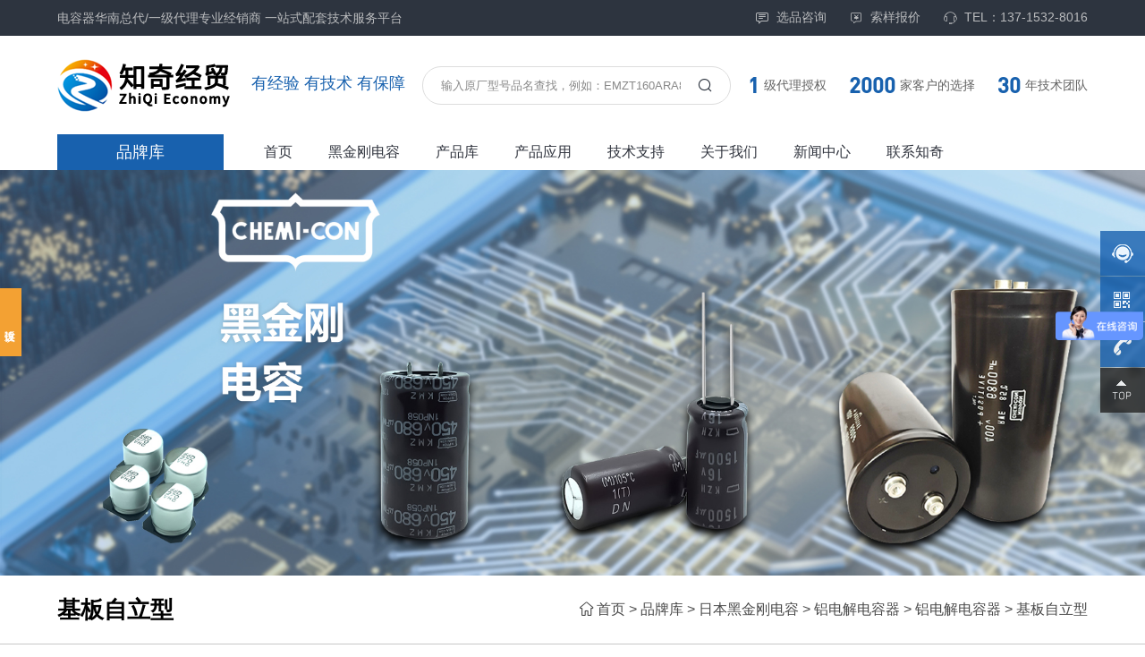

--- FILE ---
content_type: text/html; charset=utf-8
request_url: https://www.zhiqico.com/jibanzilixing/
body_size: 9355
content:
<!doctype html>
<html lang="zh">

<head>
    <meta charset="utf-8">
    <meta name="viewport" content="width=device-width,initial-scale=1,minimum-scale=1,maximum-scale=1,shrink-to-fit=no">
    <title>基板自立型-深圳市知奇经贸有限公司</title>
    <meta name="keywords" content="">
    <meta name="description" content="">
    <link rel="canonical" href="https://www.zhiqico.com/jibanzilixing/" />
    <link rel="shortcut icon" href="/favicon.ico" type="image/x-icon">
    <link rel="stylesheet" href="https://at.alicdn.com/t/c/font_3910761_we8yo9r56yn.css">
    <link rel="stylesheet" href="/template/default/skin/css/swiper.min.css">
    <link rel="stylesheet" href="/template/default/skin/css/jquery.fancybox.min.css">
    <link rel="stylesheet" href="/template/default/skin/css/animate-mod.css">
    <link rel="stylesheet" href="/template/default/skin/css/style.css?v=20230324112035">
    <link rel="stylesheet" href="/template/default/skin/css/responsive.css?v=20230314113654">
    <link rel="stylesheet" href="/template/default/skin/css/common.css?v=20230314113654">
    <script src="/template/default/skin/js/jquery.min.js"></script>
    <!--[if lt IE 9]>
      <script src="/template/default/skin/js/html5shiv.js"></script>
      <script src="/template/default/skin/js/respond.min.js"></script>
    <![endif]-->
</head>

<body>
    <!-- 头部 -->
    <div class="topbar">
        <div class="wp flex">
            <div class="slogan side-left">电容器华南总代/一级代理专业经销商 一站式配套技术服务平台</div>
            <div class="quick side-right flex-left">
                <a href="https://affim.baidu.com/cps/chat?siteId=17114715&userId=33388070&siteToken=d6870289c7af68115c67974ab87bf440" target="_blank" rel="nofollow"><i class="iconfont icon-zixun"></i>选品咨询</a>
                <a href="https://affim.baidu.com/cps/chat?siteId=17114715&userId=33388070&siteToken=d6870289c7af68115c67974ab87bf440" target="_blank" rel="nofollow"><i class="iconfont icon-huozhuduanxunbaojia"></i>索样报价</a>
                <a href="tel:137-1532-8016"><i class="iconfont icon-kefu"></i>TEL：137-1532-8016</a>
            </div>
        </div>
    </div>
    <div class="header">
        <div class="logobar flex wp">
            <a href="/" class="logo">
                <img src="/static/upload/image/20250506/1746523116367348.png" alt="深圳市知奇经贸有限公司">
                <span class="slogan">有经验 有技术 有保障</span>
            </a>
            <form class="com-search flex" action="/search/" method="get">
                <input type="text" name="keyword" placeholder="输入原厂型号品名查找，例如：EMZT160ARA821MHA0G">
                <button type="submit" class="iconfont icon-sousuo1"></button>
            </form>
            <ul class="ys flex">
                <li><b class="font-en">1</b>级代理授权</li>
                <li><b class="font-en">2000</b>家客户的选择</li>
                <li><b class="font-en">30</b>年技术团队</li>
            </ul>
        </div>
        <div class="navbar">
            <div class="wp flex-left">
                <div class="menu-pp">
                    
                    <a href="/pinpaiku/" class="tit link">品牌库<span class="anim"></span></a>
                    
                    <div class="ppk-navbox">
                        <ul class="nav-side">
                            
                            <a href="/ribenheijingangdianrong/" class="item on">
                                <img src="/static/upload/image/20250512/1747037094826622.png" alt="日本黑金刚电容">
                                <h4 class="elp">日本黑金刚电容</h4>
                            </a>
                            
                            <a href="/taiwankaimeifengshan/" class="item ">
                                <img src="/static/upload/image/20230301/1677641886427175.png" alt="台湾凯美风扇">
                                <h4 class="elp">台湾凯美风扇</h4>
                            </a>
                            
                            <a href="/hunanlongjianda/" class="item ">
                                <img src="/static/upload/image/20230301/1677642103731902.png" alt="湖南龙建达电阻">
                                <h4 class="elp">湖南龙建达电阻</h4>
                            </a>
                            
                            <a href="/qunxinweidianzi/" class="item ">
                                <img src="/static/upload/image/20230301/1677642123572831.png" alt="群芯微电子">
                                <h4 class="elp">群芯微电子</h4>
                            </a>
                            
                            <a href="/beitebaoxianguan/" class="item ">
                                <img src="/static/upload/image/20230301/1677642155359804.png" alt="贝特电路保护元件">
                                <h4 class="elp">贝特电路保护元件</h4>
                            </a>
                            
                            <a href="/kaimeinengyuan/" class="item ">
                                <img src="/static/upload/image/20230301/1677642179372716.png" alt="凯美能源超级电容">
                                <h4 class="elp">凯美能源超级电容</h4>
                            </a>
                            
                            <a href="/dongyangguang/" class="item ">
                                <img src="/static/upload/image/20240823/1724404731932056.png" alt="东阳光">
                                <h4 class="elp">东阳光</h4>
                            </a>
                            
                        </ul>
                        <div class="subnav-content">
                            
                            
                            <div class="subnav-item">
                                
                                <div class="item flex-left">
                                    <a href="/lvdianjiedianrongqi/" class="pic-scole oh"><img src="/static/upload/image/20230228/1677579403883469.png" alt="铝电解电容器"></a>
                                    <a href="/lvdianjiedianrongqi/" class="subtit">铝电解电容器<i class="iconfont icon-youjiantou"></i></a>
                                    <ul>
                                        
                                        <li><a href="/lvdianjiedianrongqi18/">铝电解电容器</a></li>
                                        
                                        <li><a href="/daodianxinggaofenzilvdianjiedianrongqi/">导电性高分子铝电解电容器</a></li>
                                        
                                        <li><a href="/daodianxinggaofenzihunhexinglvdianjiedianrongqi/">导电性高分子混合型铝电解电容器</a></li>
                                        
                                    </ul>
                                </div>
                                
                                <div class="item flex-left">
                                    <a href="/duocengtaocidianrongqi/" class="pic-scole oh"><img src="/static/upload/image/20230305/1677947596167062.png" alt="多层陶瓷电容器"></a>
                                    <a href="/duocengtaocidianrongqi/" class="subtit">多层陶瓷电容器<i class="iconfont icon-youjiantou"></i></a>
                                    <ul>
                                        
                                        <li><a href="/DCtiepianxing/">贴片型</a></li>
                                        
                                        <li><a href="/jinshugaixing/">金属盖型</a></li>
                                        
                                        <li><a href="/DCyinxianxing/">引线型</a></li>
                                        
                                    </ul>
                                </div>
                                
                                <div class="item flex-left">
                                    <a href="/dianzihuiluyongbaomodianrongqi/" class="pic-scole oh"><img src="/static/upload/image/20230228/1677579415916226.png" alt="电子回路用薄膜电容器"></a>
                                    <a href="/dianzihuiluyongbaomodianrongqi/" class="subtit">电子回路用薄膜电容器<i class="iconfont icon-youjiantou"></i></a>
                                    <ul>
                                        
                                        <li><a href="/dadianliukangzhenxingjiaqiangleixing/">大电流・ 抗震性加强类型</a></li>
                                        
                                        <li><a href="/biaozhunleixing/">标准类型</a></li>
                                        
                                        <li><a href="/xiaoxingleixing/">小型类型</a></li>
                                        
                                    </ul>
                                </div>
                                
                                <div class="item flex-left">
                                    <a href="/chaojidianrong/" class="pic-scole oh"><img src="/static/upload/image/20230228/1677579431638734.png" alt="超级电容"></a>
                                    <a href="/chaojidianrong/" class="subtit">超级电容<i class="iconfont icon-youjiantou"></i></a>
                                    <ul>
                                        
                                        <li><a href="/DRyinxianxing/">引线型</a></li>
                                        
                                        <li><a href="/luoshuanduanzixingshuipinganzhuangpin103/">螺栓端子型水平安装品</a></li>
                                        
                                        <li><a href="/luoshuanduanzixing104/">螺栓端子型</a></li>
                                        
                                    </ul>
                                </div>
                                
                                <div class="item flex-left">
                                    <a href="/taociyamindianzu/" class="pic-scole oh"><img src="/static/upload/image/20230228/1677579476769677.png" alt="陶瓷压敏电阻"></a>
                                    <a href="/taociyamindianzu/" class="subtit">陶瓷压敏电阻<i class="iconfont icon-youjiantou"></i></a>
                                    <ul>
                                        
                                        <li><a href="/luoshuanduanzixing/">标准类型</a></li>
                                        
                                        <li><a href="/buranleixing/">不燃类型</a></li>
                                        
                                        <li><a href="/chezaiyong/">车载用</a></li>
                                        
                                        <li><a href="/neizhiwendubaoxiansi/">内置温度保险丝</a></li>
                                        
                                    </ul>
                                </div>
                                
                                <div class="item flex-left">
                                    <a href="/dianganqieliuxianquan/" class="pic-scole oh"><img src="/static/upload/image/20230228/1677579493995316.png" alt="电感器（扼流线圈）"></a>
                                    <a href="/dianganqieliuxianquan/" class="subtit">电感器（扼流线圈）<i class="iconfont icon-youjiantou"></i></a>
                                    <ul>
                                        
                                        <li><a href="/eliuxianquan/">扼流线圈</a></li>
                                        
                                        <li><a href="/cixindiankangqi/">磁芯・电抗器</a></li>
                                        
                                    </ul>
                                </div>
                                
                                <div class="item flex-left">
                                    <a href="/xiangjimokuai/" class="pic-scole oh"><img src="/static/upload/image/20230228/1677579505995367.png" alt="相机模块"></a>
                                    <a href="/xiangjimokuai/" class="subtit">相机模块<i class="iconfont icon-youjiantou"></i></a>
                                    <ul>
                                        
                                    </ul>
                                </div>
                                
                                <div class="item flex-left">
                                    <a href="/mokuai/" class="pic-scole oh"><img src="/static/upload/image/20230228/1677579517739314.png" alt="模块"></a>
                                    <a href="/mokuai/" class="subtit">模块<i class="iconfont icon-youjiantou"></i></a>
                                    <ul>
                                        
                                    </ul>
                                </div>
                                
                            </div>
                            
                            
                            
                            <div class="subnav-item">
                                
                                <div class="item flex-left">
                                    <a href="/zhiliufengshan/" class="pic-scole oh"><img src="/static/upload/image/20230309/1678328657685631.png" alt="直流风扇"></a>
                                    <a href="/zhiliufengshan/" class="subtit">直流风扇<i class="iconfont icon-youjiantou"></i></a>
                                    <ul>
                                        
                                    </ul>
                                </div>
                                
                                <div class="item flex-left">
                                    <a href="/jiaoliufengshan/" class="pic-scole oh"><img src="/static/upload/image/20230309/1678328670310040.png" alt="交流风扇"></a>
                                    <a href="/jiaoliufengshan/" class="subtit">交流风扇<i class="iconfont icon-youjiantou"></i></a>
                                    <ul>
                                        
                                    </ul>
                                </div>
                                
                                <div class="item flex-left">
                                    <a href="/zhiliugufengji/" class="pic-scole oh"><img src="/static/upload/image/20230309/1678328681713006.png" alt="直流鼓风机"></a>
                                    <a href="/zhiliugufengji/" class="subtit">直流鼓风机<i class="iconfont icon-youjiantou"></i></a>
                                    <ul>
                                        
                                    </ul>
                                </div>
                                
                                <div class="item flex-left">
                                    <a href="/peijianchanpin/" class="pic-scole oh"><img src="/static/upload/image/20230309/1678328692842584.png" alt="配件产品"></a>
                                    <a href="/peijianchanpin/" class="subtit">配件产品<i class="iconfont icon-youjiantou"></i></a>
                                    <ul>
                                        
                                    </ul>
                                </div>
                                
                            </div>
                            
                            
                            
                            <div class="subnav-item">
                                
                                <div class="item flex-left">
                                    <a href="/dianzuqi138/" class="pic-scole oh"><img src="/static/upload/image/20230309/1678331691397664.png" alt="电阻器"></a>
                                    <a href="/dianzuqi138/" class="subtit">电阻器<i class="iconfont icon-youjiantou"></i></a>
                                    <ul>
                                        
                                    </ul>
                                </div>
                                
                            </div>
                            
                            
                            
                            <div class="subnav-item">
                                
                                <div class="item flex-left">
                                    <a href="/guangchuanganqi/" class="pic-scole oh"><img src="/static/upload/image/20230309/1678329393499244.png" alt="光传感器"></a>
                                    <a href="/guangchuanganqi/" class="subtit">光传感器<i class="iconfont icon-youjiantou"></i></a>
                                    <ul>
                                        
                                        <li><a href="/jiancechuanganqi/">检测传感器</a></li>
                                        
                                        <li><a href="/wenduchuanganqi/">温度传感器</a></li>
                                        
                                    </ul>
                                </div>
                                
                                <div class="item flex-left">
                                    <a href="/guangyuanjian/" class="pic-scole oh"><img src="/static/upload/image/20230309/1678329407415431.png" alt="光耦元件"></a>
                                    <a href="/guangyuanjian/" class="subtit">光耦元件<i class="iconfont icon-youjiantou"></i></a>
                                    <ul>
                                        
                                        <li><a href="/gaosuguang/">高速光耦</a></li>
                                        
                                        <li><a href="/gaoyaguang/">高压光耦</a></li>
                                        
                                        <li><a href="/jingtishuchuguang/">晶体输出光耦</a></li>
                                        
                                    </ul>
                                </div>
                                
                                <div class="item flex-left">
                                    <a href="/monixinpian/" class="pic-scole oh"><img src="/static/upload/image/20230309/1678329417524735.png" alt="模拟芯片"></a>
                                    <a href="/monixinpian/" class="subtit">模拟芯片<i class="iconfont icon-youjiantou"></i></a>
                                    <ul>
                                        
                                        <li><a href="/analog/">ANALOG</a></li>
                                        
                                        <li><a href="/power/">POWER</a></li>
                                        
                                        <li><a href="/mems/">MEMS</a></li>
                                        
                                        <li><a href="/mcu/">MCU</a></li>
                                        
                                    </ul>
                                </div>
                                
                                <div class="item flex-left">
                                    <a href="/mosfet/" class="pic-scole oh"><img src="/static/upload/image/20230309/1678329429589558.png" alt="MOSFET"></a>
                                    <a href="/mosfet/" class="subtit">MOSFET<i class="iconfont icon-youjiantou"></i></a>
                                    <ul>
                                        
                                        <li><a href="/list_126/">N​ CHANNEL</a></li>
                                        
                                        <li><a href="/list_127/">P​ CHANNEL</a></li>
                                        
                                        <li><a href="/list_128/">MULT​ CHANNEL</a></li>
                                        
                                        <li><a href="/sicmos/">SIC MOS</a></li>
                                        
                                    </ul>
                                </div>
                                
                            </div>
                            
                            
                            
                            <div class="subnav-item">
                                
                                <div class="item flex-left">
                                    <a href="/guoliubaohuyuanjian/" class="pic-scole oh"><img src="/static/upload/image/20230309/1678331239280337.png" alt="过流保护元件"></a>
                                    <a href="/guoliubaohuyuanjian/" class="subtit">过流保护元件<i class="iconfont icon-youjiantou"></i></a>
                                    <ul>
                                        
                                        <li><a href="/0603tiepianbaoxiansi/">0603贴片保险丝</a></li>
                                        
                                        <li><a href="/1206tiepianbaoxiansi/">1206贴片保险丝</a></li>
                                        
                                        <li><a href="/2410tiepianbaoxiansi/">2410贴片保险丝</a></li>
                                        
                                        <li><a href="/1140tiepianbaoxiansi/">1140贴片保险丝</a></li>
                                        
                                        <li><a href="/2x7mmguanzhuangbaoxiansi/">2x7mm管状保险丝</a></li>
                                        
                                        <li><a href="/3x10mmguanzhuangbaoxiansi/">3x10mm管状保险丝</a></li>
                                        
                                        <li><a href="/5x20mmguanzhuangbaoxiansi/">5x20mm管状保险丝</a></li>
                                        
                                        <li><a href="/6x25mmguanzhuangbaoxiansi/">6x25mm管状保险丝</a></li>
                                        
                                        <li><a href="/6x30mmguanzhuangbaoxiansi/">6x30mm管状保险丝</a></li>
                                        
                                        <li><a href="/6x40mmguanzhuangbaoxiansi/">6x40mm管状保险丝</a></li>
                                        
                                        <li><a href="/sufengbaoxiansi/">塑封保险丝</a></li>
                                        
                                        <li><a href="/tiepianzihuifubaoxiansi/">贴片自恢复保险丝</a></li>
                                        
                                        <li><a href="/chajianzihuifubaoxiansi/">插件自恢复保险丝</a></li>
                                        
                                    </ul>
                                </div>
                                
                                <div class="item flex-left">
                                    <a href="/guoyabaohuyuanjian/" class="pic-scole oh"><img src="/static/upload/image/20230309/1678331252906063.png" alt="过压保护元件"></a>
                                    <a href="/guoyabaohuyuanjian/" class="subtit">过压保护元件<i class="iconfont icon-youjiantou"></i></a>
                                    <ul>
                                        
                                        <li><a href="/jingdianyizhiqi/">静电抑制器</a></li>
                                        
                                        <li><a href="/shuntaidianyayizhierjiguan/">瞬态电压抑制二极管</a></li>
                                        
                                    </ul>
                                </div>
                                
                                <div class="item flex-left">
                                    <a href="/guowenbaohuyuanjian/" class="pic-scole oh"><img src="/static/upload/image/20230309/1678331265878202.png" alt="过温保护元件"></a>
                                    <a href="/guowenbaohuyuanjian/" class="subtit">过温保护元件<i class="iconfont icon-youjiantou"></i></a>
                                    <ul>
                                        
                                        <li><a href="/wendubaoxiansi/">温度保险丝</a></li>
                                        
                                        <li><a href="/shuntaidianyayizhierjiguan62/">瞬态电压抑制二极管</a></li>
                                        
                                    </ul>
                                </div>
                                
                                <div class="item flex-left">
                                    <a href="/fuhebaohuqi/" class="pic-scole oh"><img src="/static/upload/image/20230309/1678331277139141.png" alt="复合保护器"></a>
                                    <a href="/fuhebaohuqi/" class="subtit">复合保护器<i class="iconfont icon-youjiantou"></i></a>
                                    <ul>
                                        
                                        <li><a href="/erheyibaohuqi/">二和一保护器</a></li>
                                        
                                    </ul>
                                </div>
                                
                                <div class="item flex-left">
                                    <a href="/baohuyuanjianxiangguanpeijian/" class="pic-scole oh"><img src="/static/upload/image/20230309/1678331294968321.png" alt="保护元件相关配件"></a>
                                    <a href="/baohuyuanjianxiangguanpeijian/" class="subtit">保护元件相关配件<i class="iconfont icon-youjiantou"></i></a>
                                    <ul>
                                        
                                        <li><a href="/baohusizuo/">保护丝座</a></li>
                                        
                                        <li><a href="/baohusijia/">保护丝夹</a></li>
                                        
                                        <li><a href="/duanzi/">端子</a></li>
                                        
                                    </ul>
                                </div>
                                
                            </div>
                            
                            
                            
                            <div class="subnav-item">
                                
                                <div class="item flex-left">
                                    <a href="/diepianchanpinxilie/" class="pic-scole oh"><img src="/static/upload/image/20230228/1677593130787410.png" alt="叠片产品系列"></a>
                                    <a href="/diepianchanpinxilie/" class="subtit">叠片产品系列<i class="iconfont icon-youjiantou"></i></a>
                                    <ul>
                                        
                                    </ul>
                                </div>
                                
                                <div class="item flex-left">
                                    <a href="/27v30vjuanraoxilie/" class="pic-scole oh"><img src="/static/upload/image/20230228/1677593143952550.png" alt="2.7V3.0V 卷绕系列"></a>
                                    <a href="/27v30vjuanraoxilie/" class="subtit">2.7V3.0V 卷绕系列<i class="iconfont icon-youjiantou"></i></a>
                                    <ul>
                                        
                                    </ul>
                                </div>
                                
                                <div class="item flex-left">
                                    <a href="/juanraozuhexilie/" class="pic-scole oh"><img src="/static/upload/image/20230228/1677593160255123.png" alt="卷绕组合系列"></a>
                                    <a href="/juanraozuhexilie/" class="subtit">卷绕组合系列<i class="iconfont icon-youjiantou"></i></a>
                                    <ul>
                                        
                                    </ul>
                                </div>
                                
                                <div class="item flex-left">
                                    <a href="/gaowen85xilie/" class="pic-scole oh"><img src="/static/upload/image/20230228/1677593181811332.png" alt="高温85°系列"></a>
                                    <a href="/gaowen85xilie/" class="subtit">高温85°系列<i class="iconfont icon-youjiantou"></i></a>
                                    <ul>
                                        
                                    </ul>
                                </div>
                                
                                <div class="item flex-left">
                                    <a href="/25vjuanraoxilie/" class="pic-scole oh"><img src="/static/upload/image/20230228/1677593225319307.png" alt="2.5V卷绕系列"></a>
                                    <a href="/25vjuanraoxilie/" class="subtit">2.5V卷绕系列<i class="iconfont icon-youjiantou"></i></a>
                                    <ul>
                                        
                                    </ul>
                                </div>
                                
                                <div class="item flex-left">
                                    <a href="/juanraodineizuxilie/" class="pic-scole oh"><img src="/static/upload/image/20230228/1677593245556560.png" alt="卷绕低内阻系列"></a>
                                    <a href="/juanraodineizuxilie/" class="subtit">卷绕低内阻系列<i class="iconfont icon-youjiantou"></i></a>
                                    <ul>
                                        
                                    </ul>
                                </div>
                                
                            </div>
                            
                            
                            
                            <div class="subnav-item">
                                
                                <div class="item flex-left">
                                    <a href="/pinpaiku/" class="pic-scole oh"><img src="" alt="品牌库"></a>
                                    <a href="/pinpaiku/" class="subtit">品牌库<i class="iconfont icon-youjiantou"></i></a>
                                    <ul>
                                        
                                        <li><a href="/ribenheijingangdianrong/">日本黑金刚电容</a></li>
                                        
                                        <li><a href="/taiwankaimeifengshan/">台湾凯美风扇</a></li>
                                        
                                        <li><a href="/hunanlongjianda/">湖南龙建达电阻</a></li>
                                        
                                        <li><a href="/qunxinweidianzi/">群芯微电子</a></li>
                                        
                                        <li><a href="/beitebaoxianguan/">贝特电路保护元件</a></li>
                                        
                                        <li><a href="/kaimeinengyuan/">凯美能源超级电容</a></li>
                                        
                                        <li><a href="/dongyangguang/">东阳光</a></li>
                                        
                                    </ul>
                                </div>
                                
                                <div class="item flex-left">
                                    <a href="/chaojidianrong29/" class="pic-scole oh"><img src="" alt="产品库"></a>
                                    <a href="/chaojidianrong29/" class="subtit">产品库<i class="iconfont icon-youjiantou"></i></a>
                                    <ul>
                                        
                                        <li><a href="/chaojidianrong29/">超级电容</a></li>
                                        
                                        <li><a href="/sanrefengshan/">散热风扇</a></li>
                                        
                                        <li><a href="/dianzuqi/">电阻器</a></li>
                                        
                                        <li><a href="/guangdianqijian/">光电器件</a></li>
                                        
                                        <li><a href="/dianlubaohu/">电路保护元件</a></li>
                                        
                                    </ul>
                                </div>
                                
                                <div class="item flex-left">
                                    <a href="/pcjingjidianyuan/" class="pic-scole oh"><img src="" alt="产品应用"></a>
                                    <a href="/pcjingjidianyuan/" class="subtit">产品应用<i class="iconfont icon-youjiantou"></i></a>
                                    <ul>
                                        
                                        <li><a href="/guangfuchunen/">光伏储能</a></li>
                                        
                                        <li><a href="/aizhinensifuqi/">AI智能伺服器</a></li>
                                        
                                        <li><a href="/pcjingjidianyuan/">PC竞技电源</a></li>
                                        
                                        <li><a href="/chezai/">车载</a></li>
                                        
                                        <li><a href="/kaiguandianyuan/">开关电源</a></li>
                                        
                                        <li><a href="/bianpinqi/">变频器</a></li>
                                        
                                    </ul>
                                </div>
                                
                                <div class="item flex-left">
                                    <a href="/fuwuzhichi/" class="pic-scole oh"><img src="" alt="技术支持"></a>
                                    <a href="/fuwuzhichi/" class="subtit">技术支持<i class="iconfont icon-youjiantou"></i></a>
                                    <ul>
                                        
                                        <li><a href="/fuwuzhichi/">服务支持</a></li>
                                        
                                        <li><a href="/faqzixun/">FAQ/咨询</a></li>
                                        
                                    </ul>
                                </div>
                                
                                <div class="item flex-left">
                                    <a href="/guanyuwomen/" class="pic-scole oh"><img src="" alt="关于我们"></a>
                                    <a href="/guanyuwomen/" class="subtit">关于我们<i class="iconfont icon-youjiantou"></i></a>
                                    <ul>
                                        
                                        <li><a href="/guanyuwomen/#gsjs">公司介绍</a></li>
                                        
                                        <li><a href="/guanyuwomen/#fzlc">发展历程</a></li>
                                        
                                        <li><a href="/guanyuwomen/#ppsq">品牌授权</a></li>
                                        
                                        <li><a href="/guanyuwomen/#hzkh">合作客户</a></li>
                                        
                                        <li><a href="/guanyuwomen/#zzry">荣誉资质</a></li>
                                        
                                        <li><a href="/guanyuwomen/#ccwlsp">仓储物流视频</a></li>
                                        
                                    </ul>
                                </div>
                                
                                <div class="item flex-left">
                                    <a href="/qiyedongtai/" class="pic-scole oh"><img src="" alt="新闻中心"></a>
                                    <a href="/qiyedongtai/" class="subtit">新闻中心<i class="iconfont icon-youjiantou"></i></a>
                                    <ul>
                                        
                                        <li><a href="/qiyedongtai/">企业动态</a></li>
                                        
                                        <li><a href="/xingyezixun/">行业资讯</a></li>
                                        
                                    </ul>
                                </div>
                                
                                <div class="item flex-left">
                                    <a href="/lianxizhiqi/" class="pic-scole oh"><img src="" alt="联系知奇"></a>
                                    <a href="/lianxizhiqi/" class="subtit">联系知奇<i class="iconfont icon-youjiantou"></i></a>
                                    <ul>
                                        
                                    </ul>
                                </div>
                                
                            </div>
                            
                            
                        </div>
                    </div>
                </div>
                <ul class="navlist">
                    <li class=""><a href="/">首页</a></li>
                    <li class="">
                        
                        <a href="/ribenheijingangdianrong/">黑金刚电容</a>
                        
                        <div class="subnav-cpk s8">
                            <div class="wp flex">
                                
                                <a href="/lvdianjiedianrongqi/" class="item ">
                                    <img src="/static/upload/image/20230228/1677579403883469.png" alt="铝电解电容器">
                                    <h4 class="elp">铝电解电容器</h4>
                                </a>
                                
                                <a href="/duocengtaocidianrongqi/" class="item ">
                                    <img src="/static/upload/image/20230305/1677947596167062.png" alt="多层陶瓷电容器">
                                    <h4 class="elp">多层陶瓷电容器</h4>
                                </a>
                                
                                <a href="/dianzihuiluyongbaomodianrongqi/" class="item ">
                                    <img src="/static/upload/image/20230228/1677579415916226.png" alt="电子回路用薄膜电容器">
                                    <h4 class="elp">电子回路用薄膜电容器</h4>
                                </a>
                                
                                <a href="/chaojidianrong/" class="item ">
                                    <img src="/static/upload/image/20230228/1677579431638734.png" alt="超级电容">
                                    <h4 class="elp">超级电容</h4>
                                </a>
                                
                                <a href="/taociyamindianzu/" class="item ">
                                    <img src="/static/upload/image/20230228/1677579476769677.png" alt="陶瓷压敏电阻">
                                    <h4 class="elp">陶瓷压敏电阻</h4>
                                </a>
                                
                                <a href="/dianganqieliuxianquan/" class="item ">
                                    <img src="/static/upload/image/20230228/1677579493995316.png" alt="电感器（扼流线圈）">
                                    <h4 class="elp">电感器（扼流线圈）</h4>
                                </a>
                                
                                <a href="/xiangjimokuai/" class="item ">
                                    <img src="/static/upload/image/20230228/1677579505995367.png" alt="相机模块">
                                    <h4 class="elp">相机模块</h4>
                                </a>
                                
                                <a href="/mokuai/" class="item ">
                                    <img src="/static/upload/image/20230228/1677579517739314.png" alt="模块">
                                    <h4 class="elp">模块</h4>
                                </a>
                                
                            </div>
                        </div>
                    </li>
                    <li class="">
                        
                        <a href="/chaojidianrong29/">产品库</a>
                        
                        <div class="subnav-cpk">
                            <div class="wp flex">
                                
                                <a href="/chaojidianrong29/" class="item ">
                                    <img src="/static/upload/image/20230228/1677593350412972.png" alt="超级电容">
                                    <h4 class="elp">超级电容</h4>
                                </a>
                                
                                <a href="/sanrefengshan/" class="item ">
                                    <img src="/static/upload/image/20230228/1677593362537967.png" alt="散热风扇">
                                    <h4 class="elp">散热风扇</h4>
                                </a>
                                
                                <a href="/dianzuqi/" class="item ">
                                    <img src="/static/upload/image/20230228/1677593376619178.png" alt="电阻器">
                                    <h4 class="elp">电阻器</h4>
                                </a>
                                
                                <a href="/guangdianqijian/" class="item ">
                                    <img src="/static/upload/image/20230228/1677593388389451.png" alt="光电器件">
                                    <h4 class="elp">光电器件</h4>
                                </a>
                                
                                <a href="/dianlubaohu/" class="item ">
                                    <img src="/static/upload/image/20230228/1677593403483507.png" alt="电路保护元件">
                                    <h4 class="elp">电路保护元件</h4>
                                </a>
                                
                            </div>
                        </div>
                    </li>
                    
                    
                    
                    
                    
                    
                    <li class="">
                        <a href="/pcjingjidianyuan/">产品应用</a>
                    </li>
                    
                    
                    
                    <li class="">
                        <a href="/fuwuzhichi/">技术支持</a>
                    </li>
                    
                    
                    
                    <li class="">
                        <a href="/guanyuwomen/">关于我们</a>
                    </li>
                    
                    
                    
                    <li class="">
                        <a href="/qiyedongtai/">新闻中心</a>
                    </li>
                    
                    
                    
                    <li class="">
                        <a href="/lianxizhiqi/">联系知奇</a>
                    </li>
                    
                    
                </ul>
            </div>
        </div>
    </div>
    <div class="mheader-wrap">
        <header class="mheader">
            <div class="logo fl"><a href="/"><img src="/static/upload/image/20250506/1746523116367348.png" alt="深圳市知奇经贸有限公司"></a></div>
            <!-- 导航开关 -->
            <div class="wap-menu"><span></span><span></span><span></span></div>
            <a class="wapTel" href="tel:137-1532-8016"><i class="iconfont icon-dianhua"></i></a>
        </header>
    </div>
    <div class="wapNav">
        <ul>
            <li class="m "><a href="/">首页</a><i class="iconfont icon-youjiantou"></i></li>
            <li class="m ">
                
                <a href="/pinpaiku/">品牌库 </a><i class="iconfont icon-xiangxia"></i>
                
                <ul class="navSub">
                    
                    <li><a href="/ribenheijingangdianrong/">日本黑金刚电容</a></li>
                    
                    <li><a href="/taiwankaimeifengshan/">台湾凯美风扇</a></li>
                    
                    <li><a href="/hunanlongjianda/">湖南龙建达电阻</a></li>
                    
                    <li><a href="/qunxinweidianzi/">群芯微电子</a></li>
                    
                    <li><a href="/beitebaoxianguan/">贝特电路保护元件</a></li>
                    
                    <li><a href="/kaimeinengyuan/">凯美能源超级电容</a></li>
                    
                    <li><a href="/dongyangguang/">东阳光</a></li>
                    
                </ul>
            </li>
            <li class="m ">
                
                <a href="/ribenheijingangdianrong/">日本黑金刚电容 </a><i class="iconfont icon-xiangxia"></i>
                
                <ul class="navSub">
                    
                    <li><a href="/lvdianjiedianrongqi/">铝电解电容器</a></li>
                    
                    <li><a href="/duocengtaocidianrongqi/">多层陶瓷电容器</a></li>
                    
                    <li><a href="/dianzihuiluyongbaomodianrongqi/">电子回路用薄膜电容器</a></li>
                    
                    <li><a href="/chaojidianrong/">超级电容</a></li>
                    
                    <li><a href="/taociyamindianzu/">陶瓷压敏电阻</a></li>
                    
                    <li><a href="/dianganqieliuxianquan/">电感器（扼流线圈）</a></li>
                    
                    <li><a href="/xiangjimokuai/">相机模块</a></li>
                    
                    <li><a href="/mokuai/">模块</a></li>
                    
                </ul>
            </li>
            <li class="m ">
                
                <a href="/chaojidianrong29/">产品库 </a><i class="iconfont icon-xiangxia"></i>
                
                <ul class="navSub">
                    
                    <li><a href="/chaojidianrong29/">超级电容</a></li>
                    
                    <li><a href="/sanrefengshan/">散热风扇</a></li>
                    
                    <li><a href="/dianzuqi/">电阻器</a></li>
                    
                    <li><a href="/guangdianqijian/">光电器件</a></li>
                    
                    <li><a href="/dianlubaohu/">电路保护元件</a></li>
                    
                </ul>
            </li>
            
            
            
            
            
            
            <li class="m "><a href="/pcjingjidianyuan/">产品应用</a><i class="iconfont icon-youjiantou"></i></li>
            
            
            
            <li class="m "><a href="/fuwuzhichi/">技术支持</a><i class="iconfont icon-youjiantou"></i></li>
            
            
            
            <li class="m "><a href="/guanyuwomen/">关于我们</a><i class="iconfont icon-youjiantou"></i></li>
            
            
            
            <li class="m "><a href="/qiyedongtai/">新闻中心</a><i class="iconfont icon-youjiantou"></i></li>
            
            
            
            <li class="m "><a href="/lianxizhiqi/">联系知奇</a><i class="iconfont icon-youjiantou"></i></li>
            
            
        </ul>
        <!-- 搜索 -->
        <div class="wSearch">
            <form action="/search/" method="get">
                <input type="text" class="sear_text" name="keyword" placeholder="输入原厂型号品名查找">
                <input type="submit" class="sear_btn" value="搜索">
            </form>
        </div>
        <div class="menu"><a href="https://affim.baidu.com/cps/chat?siteId=17114715&userId=33388070&siteToken=d6870289c7af68115c67974ab87bf440" target="_blank" rel="nofollow"><i class="iconfont icon-zixun"></i>选品咨询</a><a href="https://affim.baidu.com/cps/chat?siteId=17114715&userId=33388070&siteToken=d6870289c7af68115c67974ab87bf440" target="_blank" rel="nofollow"><i class="iconfont icon-huozhuduanxunbaojia"></i>索样报价</a></div>
    </div>


<div class="page-banner">
    <img src="/static/upload/image/20230420/1681952628753767.png" alt="铝电解电容器">
</div>

<div class="mbx-title">
    <div class="flex wp1200">
        <h1>基板自立型</h1>
        <div class="mbx">
            <i class="iconfont icon-home"></i><a href="/">首页</a> > <a href="/pinpaiku/">品牌库</a> > <a href="/ribenheijingangdianrong/">日本黑金刚电容</a> > <a href="/lvdianjiedianrongqi/">铝电解电容器</a> > <a href="/lvdianjiedianrongqi18/">铝电解电容器</a> > <a href="/jibanzilixing/">基板自立型</a>
        </div>
    </div>
</div>
<div class="wp1200 pt-60 pb-100">
    <div class="cpk-list flex">
        
        <div class="item flex">
            <a href="/jibanzilixing/205.html" class="pic pic-scale oh">
                <img src="/static/upload/image/20230304/1677922430536780.jpg" alt="AJ 系列">
            </a>
            <div class="cont">
                <a href="/jibanzilixing/205.html" class="tit flex">AJ 系列</a>
                <div class="info flex">
                    <ul>
                       <li class="elp">温度/寿命 85℃ 1,000hrs</li> 
                       <li class="elp">电源平滑用、大型品</li>
                    </ul>
                    <ul>
                        <li class="elp">额定电压范围 25～125Vdc</li>
                        <li class="elp">(254款商品)</li>
                    </ul>
                </div>
            </div>
            <div class="more">
                <a href="https://affim.baidu.com/cps/chat?siteId=17114715&userId=33388070&siteToken=d6870289c7af68115c67974ab87bf440" target="_blank" rel="nofoloow" class="link"><i class="icon-xs"></i>选型咨询<span class="anim"></span></a>
                <a href="/static/upload/file/20230304/1677922426508200.pdf" target="_blank" class="link"><i class="icon-hc"></i>产品画册<span class="anim"></span></a>
            </div>
        </div>
        
        <div class="item flex">
            <a href="/jibanzilixing/129.html" class="pic pic-scale oh">
                <img src="/static/upload/image/20230304/1677905251319345.jpg" alt="KMV 系列">
            </a>
            <div class="cont">
                <a href="/jibanzilixing/129.html" class="tit flex">KMV 系列</a>
                <div class="info flex">
                    <ul>
                       <li class="elp">温度/寿命 105℃ 3,000hrs</li> 
                       <li class="elp">用于AC伺服放大器・变频器、对应充放电产品</li>
                    </ul>
                    <ul>
                        <li class="elp">额定电压范围 350～450Vdc</li>
                        <li class="elp">(100款商品)</li>
                    </ul>
                </div>
            </div>
            <div class="more">
                <a href="https://affim.baidu.com/cps/chat?siteId=17114715&userId=33388070&siteToken=d6870289c7af68115c67974ab87bf440" target="_blank" rel="nofoloow" class="link"><i class="icon-xs"></i>选型咨询<span class="anim"></span></a>
                <a href="/static/upload/file/20230304/1677905246877586.pdf" target="_blank" class="link"><i class="icon-hc"></i>产品画册<span class="anim"></span></a>
            </div>
        </div>
        
        <div class="item flex">
            <a href="/jibanzilixing/128.html" class="pic pic-scale oh">
                <img src="/static/upload/image/20230304/1677905043260981.jpg" alt="CHA 系列">
            </a>
            <div class="cont">
                <a href="/jibanzilixing/128.html" class="tit flex">CHA 系列</a>
                <div class="info flex">
                    <ul>
                       <li class="elp">温度/寿命 105℃ 2,000hrs</li> 
                       <li class="elp">电压异常兼容，高纹波产品</li>
                    </ul>
                    <ul>
                        <li class="elp">额定电压范围 200～450Vdc</li>
                        <li class="elp">(86款商品)</li>
                    </ul>
                </div>
            </div>
            <div class="more">
                <a href="https://affim.baidu.com/cps/chat?siteId=17114715&userId=33388070&siteToken=d6870289c7af68115c67974ab87bf440" target="_blank" rel="nofoloow" class="link"><i class="icon-xs"></i>选型咨询<span class="anim"></span></a>
                <a href="/static/upload/file/20230304/1677905048896065.pdf" target="_blank" class="link"><i class="icon-hc"></i>产品画册<span class="anim"></span></a>
            </div>
        </div>
        
        <div class="item flex">
            <a href="/jibanzilixing/127.html" class="pic pic-scale oh">
                <img src="/static/upload/image/20230304/1677904916939047.jpg" alt="GXA 系列">
            </a>
            <div class="cont">
                <a href="/jibanzilixing/127.html" class="tit flex">GXA 系列</a>
                <div class="info flex">
                    <ul>
                       <li class="elp">温度/寿命 125℃ 3,000hrs</li> 
                       <li class="elp">125℃高温度品</li>
                    </ul>
                    <ul>
                        <li class="elp">额定电压范围 400、450Vdc</li>
                        <li class="elp">(28款商品)</li>
                    </ul>
                </div>
            </div>
            <div class="more">
                <a href="https://affim.baidu.com/cps/chat?siteId=17114715&userId=33388070&siteToken=d6870289c7af68115c67974ab87bf440" target="_blank" rel="nofoloow" class="link"><i class="icon-xs"></i>选型咨询<span class="anim"></span></a>
                <a href="/static/upload/file/20230304/1677904912821097.pdf" target="_blank" class="link"><i class="icon-hc"></i>产品画册<span class="anim"></span></a>
            </div>
        </div>
        
        <div class="item flex">
            <a href="/jibanzilixing/126.html" class="pic pic-scale oh">
                <img src="/static/upload/image/20230304/1677904762495023.jpg" alt="KVA 系列">
            </a>
            <div class="cont">
                <a href="/jibanzilixing/126.html" class="tit flex">KVA 系列</a>
                <div class="info flex">
                    <ul>
                       <li class="elp">温度/寿命 105℃ 2,000hrs</li> 
                       <li class="elp">耐振动品</li>
                    </ul>
                    <ul>
                        <li class="elp">额定电压范围 450Vdc</li>
                        <li class="elp">(24款商品)</li>
                    </ul>
                </div>
            </div>
            <div class="more">
                <a href="https://affim.baidu.com/cps/chat?siteId=17114715&userId=33388070&siteToken=d6870289c7af68115c67974ab87bf440" target="_blank" rel="nofoloow" class="link"><i class="icon-xs"></i>选型咨询<span class="anim"></span></a>
                <a href="/static/upload/file/20230304/1677904757651092.pdf" target="_blank" class="link"><i class="icon-hc"></i>产品画册<span class="anim"></span></a>
            </div>
        </div>
        
        <div class="item flex">
            <a href="/jibanzilixing/125.html" class="pic pic-scale oh">
                <img src="/static/upload/image/20230304/1677904611105087.jpg" alt="KVB 系列">
            </a>
            <div class="cont">
                <a href="/jibanzilixing/125.html" class="tit flex">KVB 系列</a>
                <div class="info flex">
                    <ul>
                       <li class="elp">温度/寿命 105℃ 3,000hrs</li> 
                       <li class="elp">耐振动品</li>
                    </ul>
                    <ul>
                        <li class="elp">额定电压范围 450Vdc</li>
                        <li class="elp">(24款商品)</li>
                    </ul>
                </div>
            </div>
            <div class="more">
                <a href="https://affim.baidu.com/cps/chat?siteId=17114715&userId=33388070&siteToken=d6870289c7af68115c67974ab87bf440" target="_blank" rel="nofoloow" class="link"><i class="icon-xs"></i>选型咨询<span class="anim"></span></a>
                <a href="/static/upload/file/20230304/1677904607494602.pdf" target="_blank" class="link"><i class="icon-hc"></i>产品画册<span class="anim"></span></a>
            </div>
        </div>
        
        <div class="item flex">
            <a href="/jibanzilixing/124.html" class="pic pic-scale oh">
                <img src="/static/upload/image/20230304/1677904451459138.jpg" alt="LVA 系列">
            </a>
            <div class="cont">
                <a href="/jibanzilixing/124.html" class="tit flex">LVA 系列</a>
                <div class="info flex">
                    <ul>
                       <li class="elp">温度/寿命 105℃ 5,000hrs</li> 
                       <li class="elp">长寿命、耐振动品</li>
                    </ul>
                    <ul>
                        <li class="elp">额定电压范围 450Vdc</li>
                        <li class="elp">(24款商品)</li>
                    </ul>
                </div>
            </div>
            <div class="more">
                <a href="https://affim.baidu.com/cps/chat?siteId=17114715&userId=33388070&siteToken=d6870289c7af68115c67974ab87bf440" target="_blank" rel="nofoloow" class="link"><i class="icon-xs"></i>选型咨询<span class="anim"></span></a>
                <a href="/static/upload/file/20230304/1677904444293779.pdf" target="_blank" class="link"><i class="icon-hc"></i>产品画册<span class="anim"></span></a>
            </div>
        </div>
        
        <div class="item flex">
            <a href="/jibanzilixing/123.html" class="pic pic-scale oh">
                <img src="/static/upload/image/20230304/1677901733886442.jpg" alt="LXG 系列">
            </a>
            <div class="cont">
                <a href="/jibanzilixing/123.html" class="tit flex">LXG 系列</a>
                <div class="info flex">
                    <ul>
                       <li class="elp">温度/寿命 105℃ 5,000hrs</li> 
                       <li class="elp">长寿命品</li>
                    </ul>
                    <ul>
                        <li class="elp">额定电压范围 10～100Vdc</li>
                        <li class="elp">(160款商品)</li>
                    </ul>
                </div>
            </div>
            <div class="more">
                <a href="https://affim.baidu.com/cps/chat?siteId=17114715&userId=33388070&siteToken=d6870289c7af68115c67974ab87bf440" target="_blank" rel="nofoloow" class="link"><i class="icon-xs"></i>选型咨询<span class="anim"></span></a>
                <a href="/static/upload/file/20230304/1677901741351062.pdf" target="_blank" class="link"><i class="icon-hc"></i>产品画册<span class="anim"></span></a>
            </div>
        </div>
        
        <div class="item flex">
            <a href="/jibanzilixing/122.html" class="pic pic-scale oh">
                <img src="/static/upload/image/20230304/1677901140750962.jpg" alt="LXQ 系列">
            </a>
            <div class="cont">
                <a href="/jibanzilixing/122.html" class="tit flex">LXQ 系列</a>
                <div class="info flex">
                    <ul>
                       <li class="elp">温度/寿命 105℃ 5,000hrs</li> 
                       <li class="elp">长寿命、小型化品</li>
                    </ul>
                    <ul>
                        <li class="elp">额定电压范围 160～450Vdc</li>
                        <li class="elp">(240款商品)</li>
                    </ul>
                </div>
            </div>
            <div class="more">
                <a href="https://affim.baidu.com/cps/chat?siteId=17114715&userId=33388070&siteToken=d6870289c7af68115c67974ab87bf440" target="_blank" rel="nofoloow" class="link"><i class="icon-xs"></i>选型咨询<span class="anim"></span></a>
                <a href="/static/upload/file/20230304/1677901475641782.pdf" target="_blank" class="link"><i class="icon-hc"></i>产品画册<span class="anim"></span></a>
            </div>
        </div>
        
        <div class="item flex">
            <a href="/jibanzilixing/119.html" class="pic pic-scale oh">
                <img src="/static/upload/image/20230304/1677901140750962.jpg" alt="LHS 系列">
            </a>
            <div class="cont">
                <a href="/jibanzilixing/119.html" class="tit flex">LHS 系列</a>
                <div class="info flex">
                    <ul>
                       <li class="elp">温度/寿命 105℃ 5,000hrs</li> 
                       <li class="elp">长寿命、小型化品</li>
                    </ul>
                    <ul>
                        <li class="elp">额定电压范围 450～500Vdc</li>
                        <li class="elp">(56款商品)</li>
                    </ul>
                </div>
            </div>
            <div class="more">
                <a href="https://affim.baidu.com/cps/chat?siteId=17114715&userId=33388070&siteToken=d6870289c7af68115c67974ab87bf440" target="_blank" rel="nofoloow" class="link"><i class="icon-xs"></i>选型咨询<span class="anim"></span></a>
                <a href="/static/upload/file/20230304/1677901136787984.pdf" target="_blank" class="link"><i class="icon-hc"></i>产品画册<span class="anim"></span></a>
            </div>
        </div>
        
        <div class="item flex">
            <a href="/jibanzilixing/118.html" class="pic pic-scale oh">
                <img src="/static/upload/image/20230304/1677900840326871.jpg" alt="LHU 系列">
            </a>
            <div class="cont">
                <a href="/jibanzilixing/118.html" class="tit flex">LHU 系列</a>
                <div class="info flex">
                    <ul>
                       <li class="elp">温度/寿命 105℃ 5,000hrs</li> 
                       <li class="elp">高纹波、长寿命、小型化品</li>
                    </ul>
                    <ul>
                        <li class="elp">额定电压范围 475、500Vdc</li>
                        <li class="elp">(48款商品)</li>
                    </ul>
                </div>
            </div>
            <div class="more">
                <a href="https://affim.baidu.com/cps/chat?siteId=17114715&userId=33388070&siteToken=d6870289c7af68115c67974ab87bf440" target="_blank" rel="nofoloow" class="link"><i class="icon-xs"></i>选型咨询<span class="anim"></span></a>
                <a href="/static/upload/file/20230304/1677900832643624.pdf" target="_blank" class="link"><i class="icon-hc"></i>产品画册<span class="anim"></span></a>
            </div>
        </div>
        
        <div class="item flex">
            <a href="/jibanzilixing/117.html" class="pic pic-scale oh">
                <img src="/static/upload/image/20230304/1677900612395965.jpg" alt="LHJ 系列">
            </a>
            <div class="cont">
                <a href="/jibanzilixing/117.html" class="tit flex">LHJ 系列</a>
                <div class="info flex">
                    <ul>
                       <li class="elp">温度/寿命 105℃ 5,000hrs</li> 
                       <li class="elp">长寿命、高纹波品</li>
                    </ul>
                    <ul>
                        <li class="elp">额定电压范围 400～450Vdc</li>
                        <li class="elp">(36款商品)</li>
                    </ul>
                </div>
            </div>
            <div class="more">
                <a href="https://affim.baidu.com/cps/chat?siteId=17114715&userId=33388070&siteToken=d6870289c7af68115c67974ab87bf440" target="_blank" rel="nofoloow" class="link"><i class="icon-xs"></i>选型咨询<span class="anim"></span></a>
                <a href="/static/upload/file/20230304/1677900601790710.pdf" target="_blank" class="link"><i class="icon-hc"></i>产品画册<span class="anim"></span></a>
            </div>
        </div>
        
        <div class="item flex">
            <a href="/jibanzilixing/116.html" class="pic pic-scale oh">
                <img src="/static/upload/image/20230304/1677900242464641.jpg" alt="LXM 系列">
            </a>
            <div class="cont">
                <a href="/jibanzilixing/116.html" class="tit flex">LXM 系列</a>
                <div class="info flex">
                    <ul>
                       <li class="elp">温度/寿命 105℃ 7,000hrs</li> 
                       <li class="elp">长寿命、小型化品</li>
                    </ul>
                    <ul>
                        <li class="elp">额定电压范围 160～450Vdc</li>
                        <li class="elp">(224款商品)</li>
                    </ul>
                </div>
            </div>
            <div class="more">
                <a href="https://affim.baidu.com/cps/chat?siteId=17114715&userId=33388070&siteToken=d6870289c7af68115c67974ab87bf440" target="_blank" rel="nofoloow" class="link"><i class="icon-xs"></i>选型咨询<span class="anim"></span></a>
                <a href="/static/upload/file/20230304/1677900233860475.pdf" target="_blank" class="link"><i class="icon-hc"></i>产品画册<span class="anim"></span></a>
            </div>
        </div>
        
        <div class="item flex">
            <a href="/jibanzilixing/114.html" class="pic pic-scale oh">
                <img src="/static/upload/image/20230304/1677900038460994.jpg" alt="TXH 系列">
            </a>
            <div class="cont">
                <a href="/jibanzilixing/114.html" class="tit flex">TXH 系列</a>
                <div class="info flex">
                    <ul>
                       <li class="elp">温度/寿命 105℃ 10,000hrs</li> 
                       <li class="elp">长寿命品</li>
                    </ul>
                    <ul>
                        <li class="elp">额定电压范围 200～450Vdc</li>
                        <li class="elp">(49款商品)</li>
                    </ul>
                </div>
            </div>
            <div class="more">
                <a href="https://affim.baidu.com/cps/chat?siteId=17114715&userId=33388070&siteToken=d6870289c7af68115c67974ab87bf440" target="_blank" rel="nofoloow" class="link"><i class="icon-xs"></i>选型咨询<span class="anim"></span></a>
                <a href="/static/upload/file/20230304/1677900034369680.pdf" target="_blank" class="link"><i class="icon-hc"></i>产品画册<span class="anim"></span></a>
            </div>
        </div>
        
        <div class="item flex">
            <a href="/jibanzilixing/112.html" class="pic pic-scale oh">
                <img src="/static/upload/image/20230304/1677899855640518.jpg" alt="KMH 系列">
            </a>
            <div class="cont">
                <a href="/jibanzilixing/112.html" class="tit flex">KMH 系列</a>
                <div class="info flex">
                    <ul>
                       <li class="elp">温度/寿命 105℃ 2,000hrs</li> 
                       <li class="elp">105℃标准品</li>
                    </ul>
                    <ul>
                        <li class="elp">额定电压范围 6.3～100Vdc</li>
                        <li class="elp">(498款商品)</li>
                    </ul>
                </div>
            </div>
            <div class="more">
                <a href="https://affim.baidu.com/cps/chat?siteId=17114715&userId=33388070&siteToken=d6870289c7af68115c67974ab87bf440" target="_blank" rel="nofoloow" class="link"><i class="icon-xs"></i>选型咨询<span class="anim"></span></a>
                <a href="/static/upload/file/20230304/1677899849335029.pdf" target="_blank" class="link"><i class="icon-hc"></i>产品画册<span class="anim"></span></a>
            </div>
        </div>
        
        <div class="item flex">
            <a href="/jibanzilixing/111.html" class="pic pic-scale oh">
                <img src="/static/upload/image/20230304/1677899704563071.jpg" alt="SMH 系列">
            </a>
            <div class="cont">
                <a href="/jibanzilixing/111.html" class="tit flex">SMH 系列</a>
                <div class="info flex">
                    <ul>
                       <li class="elp">温度/寿命 85℃ 2,000hrs</li> 
                       <li class="elp">85℃标准品 （160Vdc以上请参照公告NO.585）</li>
                    </ul>
                    <ul>
                        <li class="elp">额定电压范围 6.3～100Vdc</li>
                        <li class="elp">(238款商品)</li>
                    </ul>
                </div>
            </div>
            <div class="more">
                <a href="https://affim.baidu.com/cps/chat?siteId=17114715&userId=33388070&siteToken=d6870289c7af68115c67974ab87bf440" target="_blank" rel="nofoloow" class="link"><i class="icon-xs"></i>选型咨询<span class="anim"></span></a>
                <a href="/static/upload/file/20230304/1677899681637963.pdf" target="_blank" class="link"><i class="icon-hc"></i>产品画册<span class="anim"></span></a>
            </div>
        </div>
        
    </div>
    <!-- 分页 -->

<div class="pagination">
    <a class="prev" href="javascript:;">上一页</a>
    <a href="/jibanzilixing/" class="page-num page-num-current">1</a><a href="/jibanzilixing_2/" class="page-num">2</a>
    <a class="next" href="/jibanzilixing_2/">下一页</a>
</div>


</div>

    <!-- 尾部 -->
    <div class="footer">
        <div class="foot-top wp flex">
            <div class="foot-nav flex-left">
                <div class="item">
                    <h4>关于我们</h4>
                    <ul>
                        
                        <li><a href="/guanyuwomen/#gsjs">公司介绍</a></li>
                        
                        <li><a href="/guanyuwomen/#fzlc">发展历程</a></li>
                        
                        <li><a href="/guanyuwomen/#ppsq">品牌授权</a></li>
                        
                        <li><a href="/guanyuwomen/#hzkh">合作客户</a></li>
                        
                        <li><a href="/guanyuwomen/#zzry">荣誉资质</a></li>
                        
                        <li><a href="/guanyuwomen/#ccwlsp">仓储物流视频</a></li>
                        
                    </ul>
                </div>
                <div class="item">
                    <h4>品牌库</h4>
                    <ul>
                        
                        <li><a href="/ribenheijingangdianrong/">日本黑金刚电容</a></li>
                        
                        <li><a href="/taiwankaimeifengshan/">台湾凯美风扇</a></li>
                        
                        <li><a href="/hunanlongjianda/">湖南龙建达电阻</a></li>
                        
                        <li><a href="/qunxinweidianzi/">群芯微电子</a></li>
                        
                        <li><a href="/beitebaoxianguan/">贝特电路保护元件</a></li>
                        
                        <li><a href="/kaimeinengyuan/">凯美能源超级电容</a></li>
                        
                        <li><a href="/dongyangguang/">东阳光</a></li>
                        
                    </ul>
                </div>
                <div class="item">
                    <h4>黑金刚电容</h4>
                    <ul>
                        
                        <li><a href="/lvdianjiedianrongqi/">铝电解电容器</a></li>
                        
                        <li><a href="/duocengtaocidianrongqi/">多层陶瓷电容器</a></li>
                        
                        <li><a href="/dianzihuiluyongbaomodianrongqi/">电子回路用薄膜电容器</a></li>
                        
                        <li><a href="/chaojidianrong/">超级电容</a></li>
                        
                        <li><a href="/taociyamindianzu/">陶瓷压敏电阻</a></li>
                        
                        <li><a href="/dianganqieliuxianquan/">电感器（扼流线圈）</a></li>
                        
                        <li><a href="/xiangjimokuai/">相机模块</a></li>
                        
                        <li><a href="/mokuai/">模块</a></li>
                        
                    </ul>
                </div>
                <div class="item">
                    <h4>产品库</h4>
                    <ul>
                        
                        <li><a href="/chaojidianrong29/">超级电容</a></li>
                        
                        <li><a href="/sanrefengshan/">散热风扇</a></li>
                        
                        <li><a href="/dianzuqi/">电阻器</a></li>
                        
                        <li><a href="/guangdianqijian/">光电器件</a></li>
                        
                        <li><a href="/dianlubaohu/">电路保护元件</a></li>
                        
                    </ul>
                </div>
                <div class="item">
                    <h4>产品应用</h4>
                    <ul>
                        
                        <li><a href="/guangfuchunen/">光伏储能</a></li>
                        
                        <li><a href="/aizhinensifuqi/">AI智能伺服器</a></li>
                        
                        <li><a href="/pcjingjidianyuan/">PC竞技电源</a></li>
                        
                        <li><a href="/chezai/">车载</a></li>
                        
                        <li><a href="/kaiguandianyuan/">开关电源</a></li>
                        
                        <li><a href="/bianpinqi/">变频器</a></li>
                        
                    </ul>
                </div>
                <div class="item">
                    <h4>技术支持</h4>
                    <ul>
                        
                        <li><a href="/fuwuzhichi/">服务支持</a></li>
                        
                        <li><a href="/faqzixun/">FAQ/咨询</a></li>
                        
                    </ul>
                </div>
                <div class="item">
                    <h4>快捷链接</h4>
                    <ul>
                        <li><a href="/qiyedongtai/">新闻中心</a></li>
                        <li><a href="/lianxizhiqi/">联系我们</a></li>
                        <li><a href="https://affim.baidu.com/cps/chat?siteId=17114715&userId=33388070&siteToken=d6870289c7af68115c67974ab87bf440" target="_blank" rel="nofollow">在线咨询沟通</a></li>
                        <li><a href="/lianxizhiqi/#message">索样报价留言</a></li>
                    </ul>
                </div>
            </div>
            <div class="foot-contact flex">
                <div class="qr">
                    <img src="/static/upload/image/20241030/1730257128687195.jpg" alt="微信客服" width="120">
                    <p>微信客服</p>
                </div>
                <ul>
                    <li class="flex">
                        <i class="iconfont icon-24gf-telephone"></i>
                        <div class="des tel">
                            137-1532-8016
                        </div>
                    </li>
                    <li class="flex">
                        <i class="iconfont icon-24gf-telephone"></i>
                        <div class="des">
                            业务热线：0755-23732362
                        </div>
                    </li>
                    <li class="flex">
                        <i class="iconfont icon-ditu"></i>
                        <div class="des">
                            深圳市龙华区东环二路中执时代广场Ａ座22层22C室
                        </div>
                    </li>
                </ul>
            </div>
        </div>
        
        <div class="copyright wp flex">
            <div class="cp">版权所有 2023 © 深圳市知奇经贸有限公司&nbsp;&nbsp;备案号：<a href="https://beian.miit.gov.cn/" target="_blank" rel="nofollow">粤ICP备2021098152号</a></div>
            <div class="r"><a href="/static/mzsm.html" target="_blank">免责声明</a>&nbsp;&nbsp;<a href="/sitemap.xml" target="_blank">网站地图</a></div>
        </div>
    </div>

    <div class="sen-kefu">
        <ul>
            <!-- <li class="qq">
                <div class="sidebox">
                    <h5>在线咨询<i class="close"><img src="/template/default/skin/images/kf/kclose.png"></i></h5>
                    <a target="_blank" href="https://affim.baidu.com/cps/chat?siteId=17114715&userId=33388070&siteToken=d6870289c7af68115c67974ab87bf440" rel="nofollow">在线咨询</a>
                </div>
                <a target="_blank" href="https://affim.baidu.com/cps/chat?siteId=17114715&userId=33388070&siteToken=d6870289c7af68115c67974ab87bf440" rel="nofollow">在线咨询</a>
            </li> -->
            <li class="kf6">
                <a target="_blank" href="https://affim.baidu.com/cps/chat?siteId=17114715&userId=33388070&siteToken=d6870289c7af68115c67974ab87bf440" rel="nofollow">
                    <div class="sidebox"><img class="kImg" src="/template/default/skin/images/kf/kf_6.png"></div>
                </a>
            </li>
            <li class="kf2"><a href="javascript:void(0);">
                    <div class="sidebox"><img class="kImg" src="/template/default/skin/images/kf/kf_2.png">
                        <div class="kf_wx" style="display: none;"><img width="110" height="110" src="/static/upload/image/20241030/1730257128687195.jpg">
                            <p>扫码咨询客服</p>
                        </div>
                    </div>
                </a>
            </li>
            <li class="kf3"><a href="javascript:void(0);">
                    <div class="sidebox sidebox3" style="width: 50px;"><img class="kImg" src="/template/default/skin/images/kf/kf_3.png">137-1532-8016</div>
                </a>
            </li>
            <li class="kf4"><a href="javascript:goTop();" class="sidetop"><img class="kImg" src="/template/default/skin/images/kf/kf_4.png"></a></li>
        </ul>
    </div>
    
    <!-- 全站js -->
    <script src="/template/default/skin/js/plugin.js"></script>
    <script src="/template/default/skin/js/page.js?v=20230314113654"></script>
    <!-- 第三方统计 -->
    <!-- 数字滚动 -->
    <script src="/template/default/skin/js/waypoints.min.js"></script>
    <script src="/template/default/skin/js/jquery.counterup.min.js"></script>
    <script>
    jQuery(document).ready(function($) {
        $('.counter').counterUp({
            delay: 10,
            time: 1000
        });
    });
    </script>
    <!-- 第三方统计代码 -->
    <script>
var _hmt = _hmt || [];
(function() {
  var hm = document.createElement("script");
  hm.src = "https://hm.baidu.com/hm.js?d6870289c7af68115c67974ab87bf440";
  var s = document.getElementsByTagName("script")[0]; 
  s.parentNode.insertBefore(hm, s);
})();
</script>
<!-- Wenjuan Layer Begin -->
<a id="idy_floatdiv" href="https://www.wenjuan.com/s/RZF3am8/#" target="_blank" rel="nofollow" style="position: fixed; left: 0; top: 50%; margin-top:-38px; width: 24px; height: 76px; background: #f3a133; line-height: 26px; writing-mode: vertical-rl; text-align: center; font-family: PingFangSC-Regular; font-size: 12px; color: #fff;cursor: pointer;z-index: 99;">
投诉建议
</a>
<!-- Wenjuan Layer End -->
<meta name="baidu-site-verification" content="codeva-CZ3RIxKpLf" />
</body>

</html>

--- FILE ---
content_type: text/css
request_url: https://at.alicdn.com/t/c/font_3910761_we8yo9r56yn.css
body_size: 200
content:
@font-face {
  font-family: "iconfont"; /* Project id 3910761 */
  src: url('//at.alicdn.com/t/c/font_3910761_we8yo9r56yn.woff2?t=1677909085933') format('woff2'),
       url('//at.alicdn.com/t/c/font_3910761_we8yo9r56yn.woff?t=1677909085933') format('woff'),
       url('//at.alicdn.com/t/c/font_3910761_we8yo9r56yn.ttf?t=1677909085933') format('truetype');
}

.iconfont {
  font-family: "iconfont" !important;
  font-size: 16px;
  font-style: normal;
  -webkit-font-smoothing: antialiased;
  -moz-osx-font-smoothing: grayscale;
}

.icon-kefu1:before {
  content: "\e626";
}

.icon-liuyan:before {
  content: "\e64b";
}

.icon-youjiantou1:before {
  content: "\e624";
}

.icon-zuojiantou:before {
  content: "\e625";
}

.icon-youjiantou:before {
  content: "\e629";
}

.icon-comment-v2:before {
  content: "\e9b0";
}

.icon--_jiantou:before {
  content: "\e621";
}

.icon-wenhao_huabanfuben:before {
  content: "\e631";
}

.icon-weixin:before {
  content: "\e61a";
}

.icon-wentijieda:before {
  content: "\ec2e";
}

.icon-dianhua:before {
  content: "\e672";
}

.icon-zhinengkefu:before {
  content: "\e6fa";
}

.icon-fangweichaxun:before {
  content: "\e62e";
}

.icon-xialajiantouxiao:before {
  content: "\e87e";
}

.icon-xiangxia:before {
  content: "\e601";
}

.icon-home:before {
  content: "\e674";
}

.icon-24gf-telephone:before {
  content: "\e96c";
}

.icon-ditu:before {
  content: "\e623";
}

.icon-gonggaoxianxing:before {
  content: "\e60c";
}

.icon-sousuo1:before {
  content: "\e622";
}

.icon-kefu:before {
  content: "\e88f";
}

.icon-zixun:before {
  content: "\e628";
}

.icon-huozhuduanxunbaojia:before {
  content: "\e786";
}



--- FILE ---
content_type: text/css
request_url: https://www.zhiqico.com/template/default/skin/css/style.css?v=20230324112035
body_size: 12724
content:
@charset "UTF-8";
body, ol, ul, li, h1, h2, h3, h4, h5, h6, p, th, td, dl, dd, form, fieldset, legend, input, textarea, select, div, span, a, aside, article, section, header, nav, footer, label, img { margin: 0; padding: 0; box-sizing: border-box; }
fieldset, img { border: 0; }
img { vertical-align: middle; max-width: 100%; }
ol, ul, li { list-style-type: none; }
table { border-collapse: collapse; border-spacing: 0; word-break: break-all; }
button, input, select, textarea { font-family: inherit; margin: 0; outline: none; resize: none; border: none; background: none; }
html { verflow: -Scroll; overflow-x: hidden; zoom: 1; overflow-y: scroll; overflow: -moz-scrollbars-vertical; }
h1, h2, h3, h4, h5, h6 { font-weight: normal; font-size: 100%; line-height: 1.25 }
body { font-size: 14px; color: #666; line-height: 1.5; font-family: 'PingFang SC', 'Microsoft YaHei', Arial, 'simsun', HELVETICA; min-width: 320px; }
a { color: #666; text-decoration: none; transition: all ease 0.3s; }
a:hover { color: #184189; }

/*去除苹果默认样式*/

/*input, textarea { -webkit-appearance: none; }*/

/*默认placeholder颜色*/::-webkit-input-placeholder { color: #888; }
:-moz-placeholder { color: #888; }
::-moz-placeholder { color: #888; }
:-ms-input-placeholder { color: #888; }

/*简易栅格化*/
.col { margin-left: -10px; margin-right: -10px; zoom: 1; }
.col:after { content: "."; display: block; height: 0; clear: both; visibility: hidden; }
.col>li, .col .item { float: left; padding: 0 10px; }
.col li img, .col .item img { max-width: 100%; }
.col-2 li, .col-2 .item { width: 50%; }
.col-3 li, .col-3 .item { width: 33.3333%; }
.col-4>li, .col-4 .item { width: 25%; }
.col-5 li, .col-5 .item { width: 20%; }
.col-6 li, .col-6 .item { width: 16.6666%; }
.col-8 li, .col-8 .item { width: 12.5%; }
.col.k10 { margin-left: -5px; margin-right: -5px; }
.col.k10>li, .col.k10 .item { padding: 0 5px; }
.col.k16 { margin-left: -8px; margin-right: -8px; }
.col.k16>li, .col.k16 .item { padding: 0 8px; }
.col.k30 { margin-left: -15px; margin-right: -15px; }
.col.k30>li, .col.k30 .item { padding: 0 15px; }
.col.k40 { margin-left: -15px; margin-right: -15px; }
.col.k40>li, .col.k40 .item { padding: 0 15px; }
.col.k90 { margin-left: -45px; margin-right: -45px; }
.col.k90>li, .col.k90 .item { padding: 0 45px; }
@media (max-width:1280px) {
    .col { margin-left: -10px; margin-right: -10px; }
    .col>li, .col .item { padding: 0 10px; }
}
@media (max-width:992px) {
    .col-4>li, .col-4 .item { width: 50%; }
    .col { margin-left: -8px; margin-right: -8px; }
    .col>li, .col .item { padding: 0 8px; }
}
@media (max-width:768px) { }

/* CSS活动的公共样式 */
.clearfix:after { clear: both; content: "."; display: block; height: 0; overflow: hidden; visibility: hidden; }
.clearfix { zoom: 1; }
.fl { float: left; }
.fr { float: right; }
.ce { text-align: center; }
.oh { overflow: hidden; }
.wp { min-width: 320px; width: 90%; max-width: 1400px; margin: 0 auto; }
.wp1200 { position: relative; min-width: 320px; width: 90%; max-width: 1200px; margin: 0 auto; }
.pImg { position: relative; padding-top: 100%; display: block; overflow: hidden; }
.pImg img { position: absolute; top: 0; left: 0; width: 100%; height: 100%; transition: all 0.5s; }
.bgImg { background-position: center; background-size: cover; position: relative; transition: all 0.5s; display: block; width: 100%; height: 100%; }
.gray { background: #efefef; }
.elp { text-overflow: ellipsis; white-space: nowrap; overflow: hidden; }
.fix-border { padding: 0 1px; }

/*常用位置标签*/
.pt-40 { padding-top: 40px; }
.pt-50 { padding-top: 50px; }
.pt-60 { padding-top: 60px; }
.pt-80 { padding-top: 80px; }
.pb-80 { padding-bottom: 80px; }
.pb-100 { padding-bottom: 100px; }
.pb-120 { padding-bottom: 120px; }
@media (max-width:1366px) { }
@media (max-width:640px) { }

/*垂直居中*/
.com-table { display: table; width: 100%; height: 100%; }
.com-cell { display: table-cell; vertical-align: middle; width: 100%; }
.abox { display: block; }
.icon, .v-middle { display: inline-block; vertical-align: middle; }
.flex-middle { display: flex; flex-wrap: wrap; align-items: center; justify-content: center; }
.flex { display: flex; justify-content: space-between; flex-wrap: wrap; }
.flex-left { display: flex; flex-wrap: wrap; }
.flex-right { display: flex; flex-wrap: wrap; justify-content: flex-end; }
.posr { position: relative; }
.img-cover { object-fit: cover; width: 100%; height: 100%; }
.img-absolute { position: absolute; left: 0; top: 0; width: 100%; height: 100%; object-fit: cover; }

/*浏览器更新提示*/
.browserupgrade { margin: 0; padding: 50px 0; background: #ccc; text-align: center; font-size: 18px; }
.browserupgrade a { font-weight: 600; color: red; text-decoration: underline; }

/*图片放大*/
.pic-scale .pic, .img-scale { position: relative; overflow: hidden; }
.img-scale img, .pic-scale img { -webkit-transition: .5s; -o-transition: .5s; transition: .5s; }
.img-scale:hover img, .pic-scale:hover img { -webkit-transform: scale(1.1); -ms-transform: scale(1.1); -o-transform: scale(1.1); transform: scale(1.1); }
.img-scale.scale2:hover img, .pic-scale.scale2:hover img { -webkit-transform: scale(1.05); -ms-transform: scale(1.05); -o-transform: scale(1.05); transform: scale(1.05); }

/*图片去色*/
.img-gray { filter: grayscale(100%); -webkit-filter: grayscale(100%); -moz-filter: grayscale(100%); -ms-filter: grayscale(100%); -o-filter: grayscale(100%); filter: progid:DXImageTransform.Microsoft.BasicImage(grayscale=1); }

/*三角形*/
.caret { display: inline-block; width: 0; height: 0; margin-left: 4px; margin-top: -1px; vertical-align: middle; border-top: 4px dashed; border-top: 4px solid\9; border-right: 4px solid transparent; border-left: 4px solid transparent; -webkit-transition: transform .5s; -o-transition: transform .5s; transition: transform .5s; }
.bg-gray { background: #fafafa !important; }

/*英文字体*/
@font-face { font-family: "DINPro-Medium"; src: url("../fonts/dinpro-medium.woff2") format("woff2"), url("../fonts/dinpro-medium.woff") format("woff"), url("../fonts/dinpro-medium.ttf") format("truetype"), url("../fonts/dinpro-medium.eot") format("embedded-opentype"), url("../fonts/dinpro-medium.svg") format("svg"); font-weight: normal; font-style: normal; }
.font-en { font-family: "DINPro-Medium"; }

/* 主导航 */
.topbar { height: 40px; background-color: #2d343f; }
.topbar .wp { align-items: center; height: 100%; color: rgba(221, 221, 221, .8); }
.topbar .wp .quick a { color: inherit; margin-left: 25px; }
.topbar .wp .quick a i { vertical-align: middle; margin-right: 8px; }
.topbar .wp .quick a:hover { color: #fff; }
.header .logobar { height: 110px; align-items: center; }
.header .logobar .logo .slogan { font-size: 18px; line-height: 36px; color: #1861ae; margin-left: 20px; }
.com-search { width: 37%; height: 43px; background-color: #ffffff; border-radius: 21px; border: solid 1px #dddddd; align-items: center; }
.com-search input { flex: 1; color: rgba(89, 87, 87, .8); padding-left: 20px; }
.com-search button { width: 55px; font-size: 19px; color: #2d343f; cursor: pointer; }
.header .logobar .ys li { font-size: 14px; color: rgba(60, 60, 60, .8); line-height: 36px; display: flex; align-items: center; }
.header .logobar .ys li ~ li { margin-left: 25px; }
.header .logobar .ys li b { font-size: 24px; color: #1861ae; font-weight: bold; vertical-align: middle; margin-right: 5px; }
.header .navbar { line-height: 40px; position: relative; }
.header .navbar .menu-pp { margin-right: 25px; }
.header .navbar .menu-pp .tit { width: 186px; height: 40px; background-color: #1861ae; text-align: center; color: #fff; display: block; font-size: 18px; }
.header .navbar .navlist>li { float: left; }
.header .navbar .navlist>li>a { padding: 0 35px; font-size: 18px; color: #30343e; display: block; }
.header .navbar .navlist>li.on>a, .header .navbar .navlist>li>a:hover { color: #1861ae; }

/*产品库子导航*/
.subnav-cpk { position: absolute; left: 0; width: 100%; height: 140px; background-color: #f5f5f5; display: none; z-index: 2; }
.header .navbar .navlist>li:hover .subnav-cpk { display: block; }
.subnav-cpk .wp { align-items: center; height: 100%; }
.subnav-cpk .wp .item { text-align: center; width: 20%; border-right: 1px solid #ddd; }
.subnav-cpk.s8 .wp .item { width: 12.5%; }
.subnav-cpk .wp .item:first-child { border-left: 1px solid #ddd; }
.subnav-cpk .wp .item img { display: block; margin: 0 auto; }
.subnav-cpk .wp .item h4 { font-size: 18px; line-height: 1; color: #000000; margin-top: 10px; transition: .2s; }
.subnav-cpk.s8 .wp .item h4 { font-size: 16px; }
.subnav-cpk .wp .item:hover h4, .subnav-cpk .wp .item.on h4 { color: #1861ae; }

/*品牌库子导航*/
.ppk-navbox { position: absolute; left: 50%; width: 680px; margin-left: -700px; z-index: 10; display: flex; height: 650px; display: none; }
.header .navbar .menu-pp:hover .ppk-navbox { display: flex; }
.ppk-navbox .nav-side { background-color: #fff; width: 186px; height: 100%; text-align: center; }
.ppk-navbox .nav-side .item { display: flex; height: 16.6666%; flex-direction: column; justify-content: center; align-items: center; position: relative; }
.ppk-navbox .nav-side .item.on { background-color: #f6f6f6; border-left: 3px solid #1861ae; }
.ppk-navbox .nav-side .item img { height: 60px; }
.ppk-navbox .nav-side .item h4 { font-size: 16px; line-height: 1.5; color: #3c3c3c; }
.ppk-navbox .nav-side .item ~ .item:before { content: ""; position: absolute; left: 5%; top: 0; width: 90%; height: 1px; background-color: #eeeeee; }
.ppk-navbox .subnav-content { width: 490px; background-color: rgba(255, 255, 255, .9); }
.ppk-navbox .subnav-content .subnav-item ~ .subnav-item { display: none; }
.ppk-navbox .subnav-content .subnav-item { height: 100%; overflow-y: scroll; padding: 0 20px; }
.ppk-navbox .subnav-content .subnav-item .item { align-items: center; padding: 10px 0; }
.ppk-navbox .subnav-content .subnav-item .item ~ .item { border-top: 1px solid rgba(72, 72, 72, .3); }
.ppk-navbox .subnav-content .subnav-item .item img { width: 70px; height: 70px; object-fit: contain; }
.ppk-navbox .subnav-content .subnav-item .item .subtit { font-size: 14px; line-height: 26px; letter-spacing: -1px; color: #262626; margin-left: 30px; width: 70px; margin-right: 20px; position: relative; }
.ppk-navbox .subnav-content .subnav-item .item .subtit:hover, .ppk-navbox .subnav-content .subnav-item .item ul li a:hover { color: #1861ae; }
.ppk-navbox .subnav-content .subnav-item .item .subtit i { position: absolute; right: -25px; color: #000; font-size: 14px; }
.ppk-navbox .subnav-content .subnav-item .item ul { flex: 1; padding-left: 25px; }
.ppk-navbox .subnav-content .subnav-item .item ul li { line-height: 1; font-size: 0; }
.ppk-navbox .subnav-content .subnav-item .item ul li a { display: inline-block; font-size: 14px; line-height: 22px; color: #262626; vertical-align: middle; }
@media (max-width:1600px) {
    .ppk-navbox { position: absolute; left: 5%; width: 90%; max-width: 1400px; margin-left: 0; box-shadow: 0 0 20px rgba(0, 0, 0, .15); }
}

/*主尾部*/
.footer { background-color: #2d343f; padding-top: 65px; }
.foot-top { padding-bottom: 60px; }
.footer .foot-nav { flex: 1; }
.footer .foot-nav .item ~ .item { margin-left: 35px; }
.footer .foot-nav .item h4 { font-size: 18px; line-height: 1; color: #ffffff; }
.footer .foot-nav .item h4:after { content: ""; display: block; width: 20px; height: 1px; background-color: #1861ae; margin-bottom: 15px; margin-top: 25px; }
.footer .foot-nav .item ul li a { font-size: 14px; line-height: 36px; color: rgba(255, 255, 255, .5); }
.footer .foot-nav .item ul li a:hover, .copyright a:hover, .footer .links a:hover { color: #fff; }
.footer .links { padding-bottom: 20px; color: rgba(255, 255, 255, .5); }
.footer .links a { position: relative; color: rgba(255, 255, 255, .5); margin: 0 6px; }
.footer .links a:first-child { margin-left: 0; }
.copyright { padding: 20px 0; color: rgba(255, 255, 255, .3); background-color: #2d343f; border-top: 1px solid rgba(238, 238, 238, .1) }
.copyright a { color: rgba(255, 255, 255, .3); }
.foot-contact .qr { text-align: center; font-size: 14px; line-height: 24px; color: #e3e3e3; margin-right: 30px; }
.foot-contact .qr p { margin-top: 10px; color: rgba(255, 255, 255, .7) }
.foot-contact ul li ~ li { margin-top: 15px; }
.foot-contact ul li i { display: inline-block; vertical-align: middle; border-radius: 50%; color: #fff; line-height: 36px; text-align: center; width: 36px; height: 36px; background-color: #1861ae; margin-right: 15px; font-size: 18px; }
.foot-contact ul li { align-items: center; justify-content: flex-start; }
.foot-contact ul li .des { font-size: 14px; line-height: 24px; color: #ffffff; opacity: 0.8; max-width: 230px; }
.foot-contact ul li .tel { font-size: 28px; opacity: 1; }
@media screen and (max-width:1800px) {
    .footer .foot-nav .item ~ .item { margin-left: 30px; }
}
@media screen and (max-width:1600px) { }
@media screen and (max-width:1440px) {
    .footer .foot-nav .item ul li a { font-size: 13px; }
    .foot-contact ul li .tel { font-size: 24px; }
    .foot-contact ul li .des { max-width: 190px; }
    .footer .foot-nav .item ~ .item { margin-left: 25px; }
    .footer .foot-nav .item h4 { font-size: 16px; }
}
@media screen and (max-width:1368px) { }
@media screen and (max-width:1280px) {
    .foot-contact .qr img { width: 100px; }
}
@media screen and (max-width:820px) { }
@media screen and (max-width:640px) {
    .footer { padding-top: 45px; }
    .footer .foot-nav, .footer .links { display: none; }
    .foot-contact { padding-top: 0; width: 100%; }
    .foot-contact .qr { margin-right: 0; font-size: 12px; line-height: 20px; padding-top: 10px; }
    .foot-contact .qr img { width: 100px; }
    .foot-contact ul { padding-left: 20px; }
    .foot-contact ul li .des h4 { font-size: 12px; }
    .foot-contact ul li .des p { font-size: 14px; }
    .foot-contact ul li:first-child .des .font-en, .foot-contact ul li:nth-child(2) .des .font-en { font-size: 18px; }
    .foot-contact ul li ~ li { margin-top: 15px; }
    .foot-contact ul li i { line-height: 35px; width: 35px; height: 35px; margin-right: 10px; margin-top: 2px; font-size: 14px; }
    .foot-top { padding-bottom: 40px; }
    .copyright { font-size: 12px; }
}

/*首页*/
.home-info { height: 52px; background-color: #eeeeee; }
.home-info .wp { align-items: center; height: 100%; }
.home-info .wp .left { align-items: center; flex: 1; overflow: hidden; }
.home-info .wp .left i { font-size: 25px; color: #0066b5; margin-right: 15px; }
.swiper-container-newsup { width: 70%; margin: 0; height: 52px; overflow: hidden; }
.swiper-container-newsup .swiper-slide a { font-size: 14px; line-height: 36px; color: #2d343f; opacity: 0.8; width: 40%; line-height: 52px; }
.swiper-container-newsup .swiper-slide a ~ a { margin-left: 2%; }
.home-info .wp .comzx { width: 130px; height: 32px; background-image: linear-gradient(#1861ae, #1861ae), linear-gradient(#f29100, #f29100); background-blend-mode: normal, normal; border-radius: 16px; line-height: 32px; text-align: center; font-size: 16px; color: #ffffff; }
.home-info .wp .comzx i { margin-right: 6px; font-size: 20px; display: inline-block; vertical-align: middle; }
.index-title.center { text-align: center; }
.index-title h2 { font-size: 46px; line-height: 1; color: #2d343f; }
.index-title.white h2 { color: #fff; }
.index-title.white h2 span { color: #f3a133; }
.index-title h2:after { content: ""; display: block; width: 57px; height: 3px; background-color: #004ea2; border-radius: 2px; margin-top: 22px; }
.index-title.white h2:after { background-color: #fff; }
.index-title.center h2:after { margin: 25px auto 0; }
.index-title .tit-en { font-family: DINPro-Light; font-size: 18px; line-height: 1; color: #59616c; opacity: 0.5; margin-top: 22px; font-weight: 300; }

/*a*/
.home-a { margin-top: 60px; margin-bottom: 95px; position: relative; height: 960px; }
.home-a .wp { position: relative; align-items: center; height: 100%; }
.home-a .wp .index-title { position: absolute; left: 0; top: 100px; }
.ppsq-nav-wrap { position: absolute; right: 0; top: 0; width: 560px; height: 100%; background-color: #1861ae; background: url(../images/ppgk-pic.jpg) no-repeat center; background-size: cover; display: flex; align-items: center; justify-content: center; }
.ppsq-nav { position: relative; z-index: 2; left: 80px; padding: 50px 0; border-left: 1px solid rgba(255, 255, 255, .5) }
.ppsq-nav li { font-size: 16px; line-height: 54px; color: #b4c7db; cursor: pointer; position: relative; padding-left: 20px; }
.ppsq-nav li:before { content: ""; position: absolute; left: -8px; top: 50%; margin-top: -8px; width: 16px; height: 16px; background-color: rgba(255, 255, 255, .5); border-radius: 50%; }
.ppsq-nav li.on { color: #f3a133; }
.ppsq-nav li.on:before { background: #f3a133; }
.in-ppsq { padding-right: 130px; position: relative; z-index: 2; width: 100%; }
.in-ppsq .cont { flex: 1; padding-top: 100px; overflow: hidden; padding-right: 46px; }
.in-ppsq .cont .l { width: 160px; }
.in-ppsq .cont .l img { width: 160px; }
.in-ppsq .cont .l h4 { font-size: 20px; line-height: 1.5; color: #013281; margin-top: 10px; text-align: center; }
.in-ppsq .cont .l ul { margin-top: 60px; padding-left: 20px; }
.in-ppsq .cont .l ul li { margin-bottom: 15px; }
.in-ppsq .cont .l ul li a { display: block; width: 120px; height: 36px; background-color: #f3a133; border-radius: 18px; text-align: center; line-height: 36px; font-size: 16px; color: #ffffff; }
.in-ppsq .cont .l ul li:first-child a { background-image: linear-gradient(#1861ae, #1861ae), linear-gradient(#1e6eb4, #1e6eb4); background-blend-mode: normal, normal; }
.in-ppsq .cont .r { flex: 1; padding-left: 46px; overflow: hidden; }
.in-ppsq .cont .r .des { font-size: 16px; line-height: 32px; color: #434343; height: 342px; overflow: hidden; overflow-y: scroll; }
.in-ppsq .cont .r .des::-webkit-scrollbar { width: 4px; height: 4px; }
.in-ppsq .cont .r .des::-webkit-scrollbar-button { background-color: #f5f5f5; }
.in-ppsq .cont .r .des::-webkit-scrollbar-track { background: #f5f5f5; }
.in-ppsq .cont .r .des::-webkit-scrollbar-thumb { background: #ccc; border-radius: 4px; }
.in-ppsq .cont .r .des::-webkit-scrollbar-corner { background: #ccc; }
.in-ppsq .cont .r .des::-webkit-scrollbar-resizer { background: #ccc; }
.in-ppsq .cont .r .des h4 { font-size: 18px; line-height: 32px; color: #1861ae; margin-bottom: 10px; }
.in-ppsq .cont .r .des p { margin-bottom: 20px; white-space: normal !important; }
.in-ppsq .cont .r .des p b { font-size: 20px; line-height: 32px; color: #1861ae; }
.in-ppsq .cont .r .more { display: block; width: 200px; height: 50px; border-radius: 6px; border: solid 1px #004ea2; line-height: 48px; text-align: center; font-size: 18px; color: #004ea2; margin-top: 60px; transition: .3s }
.in-ppsq .cont .r .more:hover { background: #004ea2; color: #fff; }
.in-ppsq .pic { width: 492px; max-width: 41.6%; overflow: hidden; }
.in-pronav { border-bottom: 1px solid #ddd; margin-top: 55px; }
.in-pronav ul { flex: 1; }
.in-pronav ul li { position: relative; }
.in-pronav ul li ~ li { margin-left: 6%; }
.in-pronav ul li:after { content: ""; position: absolute; left: 50%; bottom: -1px; width: 0; height: 2px; background-color: #1861ae; transition: .3s }
.in-pronav ul li.on:after, .in-pronav ul li:hover:after { width: 100%; left: 0; }
.in-pronav ul li a { display: block; font-size: 18px; padding-bottom: 20px; color: #59616c; }
.in-pronav ul li a:hover, .in-pronav ul li.on a, .in-pronav .more:hover { color: #1861ae; }
.in-pronav .more { font-size: 16px; color: #818181; }
.in-pronav .more i { font-size: 22px; margin-left: 5px; display: inline-block; vertical-align: middle; margin-top: -2px; }
.in-procontent-wrap { background-color: #f8f8f8; padding-top: 32px; padding-bottom: 60px; }
.in-procontent .tab-item .cont { width: 54.2857%; height: 600px; background-color: #1861ae; background: url(../images/in-pro-bg.jpg) no-repeat center; background-size: cover; padding: 40px 55px; }
.in-procontent .tab-item .cont h3 { font-size: 32px; line-height: 1; color: #ffffff; }
.in-procontent .tab-item .cont .search { position: relative; width: 600px; height: 53px; border-radius: 26px; border: solid 1px #ffffff; opacity: 0.5; align-items: center; margin-top: 20px; margin-bottom: 40px; }
.in-procontent .tab-item .cont .search input { font-size: 14px; line-height: 52px; color: #ffffff; padding: 0 20px; flex: 1; }
.in-procontent .tab-item .cont .search input::-webkit-input-placeholder { color: #fff; }
.in-procontent .tab-item .cont .search input:-moz-placeholder { color: #fff; }
.in-procontent .tab-item .cont .search input::-moz-placeholder { color: #fff; }
.in-procontent .tab-item .cont .search input:-ms-input-placeholder { color: #fff; }
.in-procontent .tab-item .cont .search button { width: 55px; font-size: 19px; color: #fff; cursor: pointer; }
.in-procontent .tab-item .cont ul { position: relative; }
.in-procontent .tab-item .cont ul li { margin-right: 32px; margin-bottom: 10px; position: relative; }

/*.in-procontent .tab-item .cont ul li:before { content: ""; position: absolute; left: 50%; top: 50%; transform: translateY(-50%); width: 32px; height: 32px; border-radius: 50%; border: 2px solid #fff; z-index: 2; margin-left: -16px; opacity: 0; transition: .3s; box-sizing: border-box; background: rgba(255, 255, 255, .3); cursor: pointer; }*/

/*.in-procontent .tab-item .cont ul li.on:before { opacity: 1; }*/
.in-procontent .tab-item .cont ul li:after { content: ""; position: absolute; left: 50%; bottom: -2px; width: 0; border-bottom: 2px solid #fff; transition: .3s; opacity: 0; }
.in-procontent .tab-item .cont ul li.on:after { left: 0; width: 100%; opacity: 1; }
.in-procontent .tab-item .cont ul li a { font-size: 18px; color: #ffffff; }
.in-procontent .tab-item .cont .sub { margin-top: 10px; width: 100%; height: 160px; background-color: #ffffff; border-radius: 10px; position: relative; }

/*.in-procontent .tab-item .cont .sub:before {
    content: "";
    position: absolute;
    left: 45px;
    top: -14px;
    width: 0;
    height: 0;
    border-left: 15px solid transparent;
    border-right: 15px solid transparent;
    border-bottom: 14px solid #fff;
}*/
.in-procontent .tab-item .cont .sub .sitem { padding: 25px 30px; }
.in-procontent .tab-item .cont .sub .sitem ~ .sitem { display: none; }
.in-procontent .tab-item .cont .sub .sitem dl dd a { font-size: 14px; line-height: 36px; color: #434343; }
.in-procontent .tab-item .cont .sub .sitem dl dd a:hover, .swiper-container-proup .swiper-slide:hover .pro-cont h4 { color: #1861ae }
.in-procontent .tab-item .cont .btn-wrap { font-size: 0; margin-top: 40px; }
.in-procontent .tab-item .cont .btn-wrap a { display: inline-block; width: 160px; height: 50px; background-color: #ffffff; border-radius: 6px; vertical-align: middle; line-height: 50px; text-align: center; font-size: 18px; line-height: 50px; color: #013281; }
.in-procontent .tab-item .cont .btn-wrap a:last-child { border: solid 1px #ffffff; line-height: 48px; color: #fff; background: transparent; margin-left: 10px; }
.in-procontent .tab-item .cont .btn-wrap a i { font-size: 22px; margin-right: 10px; display: inline-block; vertical-align: middle; }
.in-procontent .tab-item .list { width: 45.7143%; background: #fff; position: relative; height: 100%; }
.in-procontent .tab-item .list .swp-pro-btn { position: absolute; right: 0; bottom: 0; z-index: 2; width: 30px; }
.in-procontent .tab-item .list .swp-pro-btn button { display: block; width: 30px; height: 30px; background-color: #f3a133; text-align: center; line-height: 30px; color: #fff; font-size: 14px; transform: rotate(-90deg); cursor: pointer; }
.in-procontent .tab-item .list .swp-pro-btn button:last-child { background: #013281; transform: rotate(90deg); }
.swiper-container-proup { height: 600px; }
.swiper-container-proup .swiper-slide { border-bottom: 1px solid #f1f1f1; padding: 20px 20px; align-items: center; display: flex; flex-wrap: wrap; }
.swiper-container-proup .swiper-slide .pro-img { width: 110px; text-align: center; }
.swiper-container-proup .swiper-slide .pro-cont { flex: 1; padding-left: 10px; }
.swiper-container-proup .swiper-slide .pro-cont h4 { font-size: 20px; color: #000000; margin-bottom: 8px; transition: .2s }
.swiper-container-proup .swiper-slide .pro-cont .info ul { width: 50%; font-size: 16px; line-height: 22px; color: #484848; }

/*产品应用*/
.home-c { padding-top: 90px; }
.home-c .tit-tool { padding-bottom: 35px; align-items: center; }
.home-c .tit-tool .index-title h2 { line-height: 60px; }
.home-c .tit-tool .tit-nav .item { text-align: center; }
.home-c .tit-tool .tit-nav .item ~ .item { margin-left: 100px; }
.home-c .tit-tool .tit-nav .item .tit { font-size: 20px; line-height: 1; color: #434343; opacity: 0.8; margin-top: 22px; transition: .3s }
.home-c .tit-tool .tit-nav .item:hover .tit { color: #004ea2; }
.home-c .tit-tool .tit-nav .item img { transition: .3s }
.home-c .tit-tool .tit-nav .item:hover img { transform: translateY(-5px); }
.in-cpyy { padding-top: 75px; padding-bottom: 158px; background-color: #1861ae; }
.in-cpyy .tit-side h3 { font-size: 36px; line-height: 1.1; color: #ffffff; margin-bottom: 50px; }
.in-cpyy .tit-side ul li { font-size: 18px; line-height: 52px; color: #ffffff; position: relative; cursor: pointer; }
.in-cpyy .tit-side ul li a { display: inline-block; position: relative; color: #ffffff; }
.in-cpyy .tit-side ul li a:after { content: ""; position: absolute; left: 0; bottom: 10px; width: 0; height: 2px; background-color: #f3a133; opacity: 0; transition: .3s }
.in-cpyy .tit-side ul li.on a:after, .in-cpyy .tit-side ul li:hover a:after { left: 0; width: 100%; opacity: 1; }
.in-cpyy .tit-side ul li.on a { color: #f3a133; }
.in-cpyy .tit-side .swp-cpyy-btn-wrap { margin-top: 30px; position: relative; height: 35px; }
.in-cpyy .tit-side .swp-cpyy-btn-wrap .item { display: flex; visibility: hidden; position: absolute; }
.in-cpyy .tit-side .swp-cpyy-btn-wrap .item.on { visibility: visible; }
.in-cpyy .tit-side .swp-cpyy-btn { font-size: 0; }
.in-cpyy .tit-side .swp-cpyy-btn button { width: 35px; height: 35px; line-height: 35px; text-align: center; background-color: rgba(243, 161, 51, 1); border-radius: 6px; color: #fff; cursor: pointer; transition: .2s }
.in-cpyy .tit-side .swp-cpyy-btn button:hover { box-shadow: 0 5px 10px rgba(0, 0, 0, 0.25) }
.in-cpyy .tit-side .swp-cpyy-btn button:first-child { border: solid 1px rgba(255, 255, 255, .8); line-height: 33px; background: transparent; margin-right: 7px; }
.in-cpyy .cont-side { width: 68.57%; margin-top: -10px; }
.in-cpyy .cont-side .swp-item ~ .swp-item { display: none; }
.cpyy-slide .pic { width: 440px; height: 440px; border: 10px solid rgba(255, 255, 255, .2); border-radius: 50%; overflow: hidden; box-sizing: border-box; }
.cpyy-slide .cont { flex: 1; margin-left: 70px; padding-top: 15px; }
.cpyy-slide .cont h4 { font-size: 32px; line-height: 1; color: #ffffff; }
.cpyy-slide .cont h5 { font-size: 16px; color: rgba(255, 255, 255, .7); padding-bottom: 15px; border-bottom: 1px solid rgba(255, 255, 255, .5); margin-top: 30px; }
.cpyy-slide .cont p { font-size: 18px; line-height: 39px; color: #ffffff; margin-top: 30px; height: 168px; }
.cpyy-slide .cont .more-bar { margin-top: 40px; font-size: 0; }
.cpyy-slide .cont .more-bar .more { display: inline-block; width: 131px; height: 41px; background-color: #f3a133; border-radius: 6px; text-align: center; line-height: 41px; color: #fff; font-size: 15px; margin-right: 20px; }
.cpyy-slide .cont .more-bar .zx { width: 132px; height: 41px; border-radius: 6px; border: solid 1px #ffffff; line-height: 39px; text-align: center; font-size: 15px; color: #fff; display: inline-block; }
.cpyy-slide .cont .more-bar .zx i { margin-right: 8px; display: inline-block; vertical-align: middle; margin-top: -2px; font-size: 18px; }
.in-partner { height: 200px; background-color: #ffffff; box-shadow: 0px 0px 20px 0px 
rgba(34, 24, 21, 0.1); border-radius: 6px; margin-top: -100px; position: relative; padding: 40px 45px; }
.in-partner h3 { font-size: 24px; line-height: 1; color: #2d343f; margin-bottom: 35px; }
.tab-item-wrap .tab-item ~ .tab-item { display: none; }
.in-partner-box .item {max-width: 20%;}

/*关于*/
.home-d { margin-top: -100px; padding-top: 190px; padding-bottom: 70px; background-repeat: no-repeat; background-size: cover; }
.home-d .index-title h2 { font-size: 42px; font-weight: bold; }
.home-d .des { font-size: 20px; line-height: 40px; letter-spacing: -1px; color: #ffffff; text-align: center; margin-top: 20px; }
.home-d .video-btn { display: block; width: 72px; height: 72px; background: url(../images/video-btn-2.png) no-repeat center; border-radius: 50%; margin: 45px auto 50px; position: relative; cursor: pointer; }
.home-d .video-btn:before { content: ""; position: absolute; left: 0; top: 0; width: 100%; height: 100%; background: url(../images/video-btn-1.png) no-repeat center; background-size: contain; -webkit-animation: pulse 2s 0s ease both infinite; -moz-animation: pulse 2s 0s ease both infinite; animation: pulse 2s 0s ease both infinite; }

/*呼吸效果*/
@-webkit-keyframes pulse {
    from { -webkit-transform: scale3d(1, 1, 1); transform: scale3d(1, 1, 1); }
    50% { -webkit-transform: scale3d(1.05, 1.05, 1.05); transform: scale3d(1.05, 1.05, 1.05); }
    to { -webkit-transform: scale3d(1, 1, 1); transform: scale3d(1, 1, 1); }
}
@keyframes pulse {
    from { -webkit-transform: scale3d(1, 1, 1); transform: scale3d(1, 1, 1); }
    50% { -webkit-transform: scale3d(1.05, 1.05, 1.05); transform: scale3d(1.05, 1.05, 1.05); }
    to { -webkit-transform: scale3d(1, 1, 1); transform: scale3d(1, 1, 1); }
}
.home-d ul { justify-content: center; }
.home-d ul li { padding: 0 120px; text-align: center; position: relative; }
.home-d ul li ~ li:before { content: ""; position: absolute; left: 0; top: 50%; transform: translateY(-50%); width: 1px; height: 83px; background-color: #ffffff; opacity: .7; }
.home-d ul li:first-child { padding-left: 0; }
.home-d ul li:last-child { padding-right: 0; }
.home-d ul li .num { font-size: 83px; line-height: 1; color: #ffffff; font-weight: bold; }
.home-d ul li .tit { color: #ffffff; font-size: 20px; line-height: 1; color: #ffffff; margin-top: 10px; }
.home-e { padding-top: 90px; padding-bottom: 100px; }
.in-news { margin-top: 50px; margin-bottom: -20px; }
.in-news .item { width: 31.78%; }
.in-news .item .abox { height: 230px; background-color: #ffffff; border: solid 1px #dddddd; margin-bottom: 20px; padding: 35px 28px 0; transition: .3s }
.in-news .item .abox:hover { box-shadow: 0px 0px 20px 0px 
rgba(34, 24, 21, 0.1); border-color: transparent; }
.in-news .item:first-child .abox { height: 480px; padding: 0; }
.in-news .item .abox h4 { font-size: 20px; line-height: 1.2; color: #2d343f; transition: .3s }
.in-news .item .abox:hover h4 { color: #1861ae; }
.in-news .item .abox p { font-size: 14px; line-height: 28px; color: #a0a3a8; margin-top: 20px; }
.in-news .item .abox .date-bar { margin-top: 30px; height: 56px; border-top: solid 1px #dddddd; align-items: center; }
.in-news .item .abox .date-bar .date { font-size: 16px; line-height: 24px; color: #59616c; opacity: 0.8; transition: .3s }
.in-news .item .abox:hover .date { opacity: 1; }
.in-news .item .abox .date-bar .more { font-size: 14px; line-height: 24px; color: #59616c; }
.in-news .item:first-child .abox .pic { height: 0; padding-bottom: 61.7977%; }
.in-news .item:first-child .abox .cont { padding: 28px; }
.in-news .item:first-child .abox .cont h4 { line-height: 28px; font-size: 20px; height: 56px; }
.in-news .item:first-child .abox p { margin-top: 10px; }
.in-news .item:first-child .abox .date { margin-top: 25px; color: #59616c; }
.home-f .item { width: 22.1875%; height: 220px; background: #dce3f1; align-items: center; padding: 0 45px; -webkit-transition: .4s; -o-transition: .4s; transition: .4s; overflow: hidden; }
.home-f .item ~ .item { border-left: 1px solid #fff; }
.home-f .item.on { width: 33.4375%; }
.home-f .item:nth-child(2) { background: #e2e8f4; }
.home-f .item:nth-child(3) { background: #e8edf7; }
.home-f .item:nth-child(4) { background: #f1f5fc; }
.home-f .item .cont { flex: 1; padding-right: 45px; overflow: hidden; }
.home-f .item .cont .two { display: none; }
.home-f .item .cont .one h4 { font-size: 24px; line-height: 36px; color: #1861ae; }
.home-f .item .cont .one p { font-size: 18px; line-height: 24px; color: #595757; margin-top: 20px; }
.home-f .item .pic img:last-child, .home-f .item.on .pic img:first-child, .home-f .item.on .one { display: none; }
.home-f .item.on .pic img:last-child, .home-f .item.on .two { display: block; }
.home-f .item.on .pic img { width: 84px; }
.home-f .item.on { background-color: #1861ae; }
.home-f .item .two { width: 390px; }
.home-f .item .two h4 { font-size: 28px; line-height: 1; color: #ffffff; }
.home-f .item .two h5 { font-size: 18px; line-height: 1; color: #ffffff; margin-top: 18px; margin-bottom: 30px; }
.home-f .item .two p { font-size: 14px; line-height: 24px; color: #ffffff; opacity: 0.6; }

/* 广告轮播图 */
.banner { position: relative; overflow: hidden; }
.banner img { width: 100%; height: 100%; object-fit: cover; }
.banner .small { display: none; }
.banner .swiper-slide { overflow: hidden; }
.banner .swiper-slide a { display: block; height: 650px; /*padding-bottom: 34.375%; */ }
.banner .swiper-pagination { bottom: 25px !important; line-height: 1; font-size: 0; }
.banner .swiper-pagination .swiper-pagination-bullet { width: 12px; height: 12px; background-color: rgba(221, 221, 221, .5); margin: 0 10px; opacity: 1; position: relative; }
.banner .swiper-pagination .swiper-pagination-bullet-active { border: 1px solid #fff; transform: scale(1.5); background: transparent; }
@media (max-width:1280px) {
    .banner .swiper-pagination { bottom: 25px !important; }
}
@media (max-width:640px) {
    .banner .swiper-slide a { padding-bottom: 0; height: auto; }
    .banner .swiper-pagination { bottom: 15px !important; }
    .banner .swiper-pagination .swiper-pagination-bullet { width: 10px; height: 10px; margin: 0 4px; }
}

/*栏目banner*/
.page-banner img { width: 100%; }

/*内页通用*/
.page-wrap { padding-top: 85px; padding-bottom: 100px; }
.com-title { text-align: center; margin-bottom: 48px; }
.com-title h3 { font-size: 38px; line-height: 1; color: #000; }
.com-more-group { margin-top: 60px; text-align: center; font-size: 0; }
.com-more-group a { display: inline-block; vertical-align: middle; font-size: 20px; width: 160px; height: 40px; line-height: 40px; color: #ffffff; margin: 0 15px; }
.com-more-group .more { background-color: #1861ae; }
.com-more-group .zx { border: solid 1px #7d7d7d; color: #7e7e7e; line-height: 38px; }
.com-tit2 { line-height: 40px; border-left: 2px solid #005eae; padding-left: 15px; color: #000000; margin-bottom: 25px; }
.mt78 { margin-top: 78px; }
.pt80 { padding-top: 80px; }
.pb96 { padding-bottom: 96px; }
.tit-30 { font-size: 30px; }
.sz-btn { display: inline-block; }
.sz-btn-xs { width: 96px; height: 30px; line-height: 30px; border-radius: 15px; font-size: 15px; color: #ffffff !important; }
.sz-btn-blue { background-color: #005eae; }
.sz-btn-orange { background-color: #f3a133; }

/*品牌授权*/
.ppsq-list { margin-bottom: -24px; }
.ppsq-list .item { width: 49.25%; background-color: #efefef; margin-bottom: 24px; padding-top: 45px; padding-bottom: 48px; }
.ppsq-list .item .pic { width: 32.14%; text-align: center; align-items: center; display: flex; justify-content: center; padding: 0 25px; }
.ppsq-list .item .cont { flex: 1; padding-right: 30px; }
.ppsq-list .item .cont h4 { font-size: 20px; line-height: 1; color: #000000; }
.ppsq-list .item .cont p { font-size: 14px; line-height: 22px; color: #000000; height: 88px; margin-top: 20px; margin-bottom: 30px; }
.ppsq-list .item .cont .btn-wrap a { width: 100px; height: 30px; background-color: #f3a133; border-radius: 15px; text-align: center; line-height: 30px; font-size: 13px; color: #ffffff; }
.ppsq-list .item .cont .btn-wrap a:last-child { background-color: #013281; margin-left: 18px; }

/*品牌库详情*/
.mbx-title { height: 77px; border-bottom: 1px solid rgba(72, 72, 72, .3); }
.mbx-title .wp1200 { height: 100%; align-items: center; }
.mbx-title .wp1200 h1 { font-size: 26px; font-weight: bold; color: #000000; }
.mbx { color: #484848; font-size: 16px; }
.mbx i { font-size: 18px; margin-right: 2px; vertical-align: middle; margin-top: -2px; display: inline-block; }
.mbx a { color: #484848; }
.mbx a:hover { color: #1861ae; }
.detail-nav { margin-top: 40px; margin-bottom: 50px; }
.detail-nav ul li { font-size: 16px; color: #484848; margin-right: 45px; cursor: pointer; }
.detail-nav ul li.on, .detail-nav ul li:hover, .back:hover { color: #1861ae; }
.back { font-size: 16px; color: #484848; }
.ppgk { position: relative; }
.ppgk .left { width: 37.5%; height: 770px; background: url(../images/ppgk-pic.jpg) no-repeat center; background-size: cover; padding-left: 3.7%; }
.left-title { font-size: 30px; font-weight: bold; letter-spacing: -1px; color: #ffffff; margin-top: 37px; }
.ppgk .right { width: 96.3%; position: absolute; right: 0; top: 0; }
.top-btn { margin-top: 42px; margin-bottom: 27px; }
.top-btn a { width: 99px; height: 31px; background-color: #1861ae; border-radius: 16px; line-height: 31px; text-align: center; font-size: 15px; color: #ffffff; }
.top-btn a:last-child { border: solid 1px #004ea2; line-height: 29px; background: transparent; color: #000000; margin-left: 20px; }
.ppgk-detail { background: #fff; box-shadow: 3px 0px 35px 0px 
rgba(24, 97, 174, 0.26); }
.ppgk-detail .pic { width: 42.85%; height: 100%; }
.ppgk-detail .cont { flex: 1; padding: 40px 70px 38px 60px; }
.ppgk-detail .cont .tit { font-size: 18px; line-height: 36px; color: #004ea2; margin-bottom: 25px; }
.ppgk-detail .cont .tit img { height: 63px; margin-right: 20px; }
.ppgk-detail .cont .des { font-size: 15px; color: #484848; }
.ppgk-detail .cont .des p b { font-size: 16px; color: #004ea2; }
.ppgk-detail .cont .des p ~ p { margin-top: 15px; }
.ppgk-detail .cont .sqdj { width: 100%; background-color: #1861ae; border-radius: 5px; text-align: center; padding: 23px 25px 25px; font-size: 16px; color: #fefefe; margin-top: 38px; }
.ppgk-detail .cont .sqdj b { font-size: 20px; }
.ppk-left { width: 344px; height: 770px; background-color: #1861ae; padding-left: 3.7%; }
.ppk-right { width: 96.3%; position: absolute; right: 0; top: 0; }
.ppk-right .cont { background: #fff; box-shadow: 0px 0px 35px 0px 
rgba(24, 97, 174, 0.26); }
.cpml .ppk-right .cont { background-color: #f2f2f2; padding: 50px 36px; }
.cpmu-nav { width: 24.76%; }
.cpmu-nav a { display: block; height: 60px; background-color: #ffffff; border: solid 1px rgba(209, 209, 209, 0.42); position: relative; font-size: 20px; line-height: 60px; color: #484848; padding: 0 20px; cursor: pointer; }
.cpmu-nav a.on { background-color: #1861ae; color: #fff; }
.cpmu-nav a i { color: #484848; position: absolute; right: 12px; -webkit-transform: rotate(-90deg); -ms-transform: rotate(-90deg); -o-transform: rotate(-90deg); transform: rotate(-90deg); }
.cpmu-nav a.on i { -webkit-transform: rotate(0deg); -ms-transform: rotate(0deg); -o-transform: rotate(0deg); transform: rotate(0deg); color: #fff; }
.cpmu-subnav { width: 70.56%; }
.cpmu-subnav .item-block ~ .item-block { display: none; }
.cpmu-subnav .item { margin-bottom: 20px; }
.cpmu-subnav .item .tit { display: block; width: 100%; height: 60px; line-height: 60px; background-color: #1861ae; font-size: 24px; letter-spacing: -1px; color: #ffffff; padding: 0 35px; }
.cpmu-subnav .item ul { background: #fff; padding: 20px 35px; }
.cpmu-subnav .item ul li { font-size: 20px; line-height: 36px; color: #484848; width: 25%; }
.rmtj .com-search { width: 569px; height: 41px; border-radius: 20px; border: solid 1px #004ea2; }
.rmtj .com-search input { color: #484848; }
.rmtj .com-search button { color: #004ea2; }
.ppk-tj { padding: 50px 50px; }
.ppk-tj .item { position: relative; width: 45%; padding: 28px 9px; -webkit-transition: .3s; -o-transition: .3s; transition: .3s; }
.ppk-tj .item:hover { box-shadow: 0px 0px 35px 0px 
rgba(24, 97, 174, 0.26); }
.ppk-tj .item:after { content: ""; position: absolute; left: 0; bottom: 0; width: 100%; height: 3px; background-color: #1861ae; opacity: 0; -webkit-transition: .3s; -o-transition: .3s; transition: .3s; }
.ppk-tj .item:hover:after { opacity: 1; }
.ppk-tj .item img { width: 65px; object-fit: contain; }
.ppk-tj .item .rc { flex: 1; padding-left: 5px; overflow: hidden; }
.ppk-tj .item .rc h4 { font-size: 16px; line-height: 1; font-weight: bold; color: #000000; }
.ppk-tj .item .rc .info { margin-top: 8px; width: 100%; }
.ppk-tj .item .rc .info ul { width: 50%; }
.ppk-tj .item .rc .info ul li { font-size: 14px; line-height: 22px; color: #484848; }
.xqbz-cont { padding: 60px 60px 60px 52px; }
.bz-nav { width: 215px; }
.bz-nav .item { align-items: center; }
.bz-nav .item img { transition: .3s }
.bz-nav .item:hover img { -webkit-transform: scale(1.05); -ms-transform: scale(1.05); -o-transform: scale(1.05); transform: scale(1.05); }
.bz-nav .item h4 { transition: .3s }
.bz-nav .item:hover h4 { color: #1861ae; }
.bz-nav .item .rc { font-size: 18px; line-height: 27px; color: #000000; padding-left: 10px; }
.bz-nav .item .rc p { margin-top: 5px; }
.bz-list { flex: 1; padding-left: 70px; }
.bz-list .item { width: 50%; }
.com-zx-wrap { text-align: center; font-size: 0; }
.com-zx-wrap a { display: inline-block; width: 161px; height: 40px; background-color: #1861ae; border-radius: 20px; line-height: 40px; text-align: center; font-size: 16px; color: #ffffff; margin: 0 10px; }
.com-zx-wrap a:last-child { background-color: #ff7c37; }

/*产品详情*/
.detail-mbx { height: 79px; border-top: 1px solid rgba(157, 157, 157, .5); border-bottom: 1px solid rgba(157, 157, 157, .5); }
.detail-mbx .wp1200 { height: 100%; align-items: center; }
.cp-title { background-color: #e3edf5; margin-top: 40px; }
.cp-title .wp1200 { background-color: #3089d3; padding: 20px 40px; align-items: center; }
.cp-title .wp1200 .pic { width: 191px; height: 191px; display: flex; justify-content: center; background-color: #ffffff; border-radius: 50%; align-items: center; }
.cp-title .wp1200 .cont { flex: 1; padding-left: 55px; }
.cp-title .wp1200 .cont h1 { font-size: 28px; font-weight: bold; line-height: 1.2; color: #ffffff; }
.cp-title .wp1200 .cont ul { margin-top: 10px; width: 70%; }
.cp-title .wp1200 .cont ul li { font-size: 16px; line-height: 21px; color: #ffffff; min-width: 200px; margin-right: 55px; }
.cp-title .wp1200 .cont .more { margin-top: 25px; line-height: 27px; }
.cp-title .wp1200 .cont .more img { margin-right: 4px; }
.cp-title .wp1200 .cont .more a { font-size: 16px; color: #ffffff; margin-right: 25px; }
.cp-content { padding: 60px 40px; background-color: #fafafa; }
.cp-content .item ~ .item { margin-top: 55px; }
.cp-content .item .tit { font-size: 22px; font-weight: bold; line-height: 36px; color: #484848; }
.cp-content .item .des { font-size: 16px; line-height: 30px; color: #484848; margin-top: 13px; }
.cp-content .item .des table { width: 100% !important; background: #fff; border: 1px solid #ddd; }
.cp-content .item .des table td { border-right: 1px solid #ddd; padding: 10px 20px; }
.cp-page { height: 60px; background-color: #3089d3; align-items: center; padding: 0 40px; }
.cp-page .prev, .cp-page .next { width: 40%; font-size: 16px; line-height: 30px; color: #ffffff; }
.cp-page .middle { font-size: 16px; line-height: 30px; color: #ffffff; }
.cp-page .next { text-align: right; }
.cp-page .prev a, .cp-page .next a { color: #fff; }
.kjfw { padding-top: 100px; padding-bottom: 100px; }
.kjfw .bz-nav { width: 100%; }

/*产品应用详情*/
.yy-des { position: relative; }
.yy-des .intro { position: absolute; top: -15px; left: 348px; font-size: 16px; line-height: 42px; color: #ffffff; }
.yy-des .zx { margin-top: 54px; font-size: 0; }
.yy-des .zx a { display: inline-block; vertical-align: middle; width: 96px; height: 30px; background-color: #f3a133; border-radius: 15px; text-align: center; color: #fff; line-height: 30px; font-size: 15px; }
.yy-des .zx a:last-child { background-color: #ffffff; color: #005eae; margin-left: 20px; }
.tjxgcp { margin-top: 40px; }
.xgcp-tit { text-align: center; font-size: 36px; font-weight: bold; line-height: 1.1; letter-spacing: -1px; color: #005eae; margin-bottom: 60px; }
.xgcp-tit:after { content: ""; display: block; width: 105px; height: 6px; background-color: #005eae; border-radius: 3px; margin: 30px auto 0; }
.xgcp-list { margin-bottom: -20px; }
.xgcp-list li { margin-bottom: 20px; }
.xgcp-list li .abox { height: 106px; background-color: #ffffff; align-items: center; -webkit-transition: .3s; -o-transition: .3s; transition: .3s; position: relative; }
.xgcp-list li .abox .xpic { width: 35%; }
.xgcp-list li .abox .xcont { flex: 1; }
.xgcp-list li .abox .xcont h4 { font-size: 16px; font-weight: bold; color: #000000; line-height: 22px; }
.xgcp-list li .abox .xcont p { font-size: 14px; line-height: 22px; color: #484848; margin-top: 3px; }
.xgcp-list li .abox:hover { box-shadow: 0px 0px 35px 0px 
rgba(24, 97, 174, 0.26); }
.xgcp-list li .abox:after { content: ""; position: absolute; left: 0; bottom: 0; width: 100%; height: 5px; background-color: #1861ae; opacity: 0; -webkit-transition: .3s; -o-transition: .3s; transition: .3s; }
.xgcp-list li .abox:hover:after { opacity: 1; }
.tjxgcp .zx-bar { margin-top: 60px; text-align: center; font-size: 0 }
.tjxgcp .zx-bar a { margin: 0 10px; }

/*产品库第一层*/
.cpjs { padding-top: 80px; padding-bottom: 40px; }
.cpjs h3 { color: #000000; text-align: center; }
.search-js { margin-top: 40px; }
.search-js input { flex: 1; height: 50px; background-color: #ffffff; border-radius: 10px; border: solid 1px #a1a1a1; padding: 0 35px; font-size: 20px; line-height: 36px; color: #484848; }
.search-js button { width: 160px; height: 50px; background-color: #1861ae; border-radius: 10px; text-align: center; line-height: 50px; font-size: 20px; color: #ffffff; margin-left: 20px; cursor: pointer; }
.mljs-list { background: #b6cce3; padding: 20px 17px; }
.mljs-list:after { content: ""; width: 32.5%; }
.mljs-list2 { background: transparent; padding: 0; width: 100%; }
.mljs-list .item { background: #fff; width: 32.5%; height: 110px; position: relative; align-items: center; border-top: 1px solid #dadada; }
.mljs-list .item:nth-child(1), .mljs-list .item:nth-child(2), .mljs-list .item:nth-child(3) { border-top: none; }
.mljs-list .item i { position: absolute; right: 27px; -webkit-transform: rotate(-90deg); -ms-transform: rotate(-90deg); -o-transform: rotate(-90deg); transform: rotate(-90deg); font-size: 17px; color: #1861ae; }
.mljs-list .item img { margin-left: 8px; margin-right: 10px; height: 80px; object-fit: contain; }
.mljs-list .item h4 { font-size: 20px; line-height: 28px; color: #484848; -webkit-transition: .3s; -o-transition: .3s; transition: .3s; }
.mljs-list .item:hover h4 { color: #1861ae; }
.mljs-list .item:after { content: ""; position: absolute; left: 0; bottom: 0; width: 0; height: 8px; background-color: #1861ae; -webkit-transition: .3s; -o-transition: .3s; transition: .3s; opacity: 0; }
.mljs-list .item:hover:after { opacity: 1; width: 100%; }
.dlbh-list { background: #b6cce3; padding: 38px 17px 50px; }
.dlbh-list:after { content: ""; width: 32.5%; }
.dlbh-list .item { width: 32.5%; margin-bottom: 20px; position: relative; }
.dlbh-list .item .tit { height: 81px; line-height: 81px; text-align: center; background-color: #1861ae; font-size: 24px; letter-spacing: -1px; color: #ffffff; }
.dlbh-list .item ul li a { height: 110px; background-color: #ffffff; align-items: center; display: flex; justify-content: space-between; border-bottom: 1px solid #dadada; width: 100%; padding: 0 25px; position: relative; }
.dlbh-list .item ul li a:after { content: ""; position: absolute; left: 0; bottom: 0; width: 0; height: 8px; background-color: #1861ae; opacity: 0; -webkit-transition: .3s; -o-transition: .3s; transition: .3s; }
.dlbh-list .item ul li a:hover:after { width: 100%; opacity: 1; }
.dlbh-list .item ul li a h4 { font-size: 18px; line-height: 30px; color: #484848; -webkit-transition: .3s; -o-transition: .3s; transition: .3s; flex: 1; }
.dlbh-list .item ul li a img { width: 69px; height: 69px; margin-right: 10px; }
.dlbh-list .item ul li a:hover h4, .dlbh-list .item ul li a:hover i { color: #1861ae; }
.dlbh-list .item ul li a i { font-size: 20px; color: #484848; -webkit-transform: rotate(-90deg); -ms-transform: rotate(-90deg); -o-transform: rotate(-90deg); transform: rotate(-90deg); -webkit-transition: .3s; -o-transition: .3s; transition: .3s; }
.dlbh-list .item ul.two li { width: 50%; }
.dlbh-list .item ul.two li a { padding: 0 10px; }
.com-subtit { font-size: 18px; line-height: 1.5; color: #000000; font-weight: bold; }
.cpk-list .item { width: 49.58%; height: 120px; background-color: #ffffff; box-shadow: 0 5px 10px rgba(0, 0, 0, 0.1); margin-bottom: 10px; padding: 25px 15px; align-items: center; position: relative; }
.cpk-list .item:after { content: ""; position: absolute; bottom: 0; left: 0; width: 0; height: 5px; background-color: #1861ae; opacity: 0; -webkit-transition: .3s; -o-transition: .3s; transition: .3s; }
.cpk-list .item:hover:after { width: 100%; opacity: 1; }
.cpk-list .item .pic { width: 70px; margin-right: 10px; }
.cpk-list .item .cont { flex: 1; overflow: hidden; }
.cpk-list .item .more { width: 100px; margin-left: 10px; }
.cpk-list .item .more a { display: block; width: 100%; height: 30px; line-height: 30px; background-color: #1861ae; border-radius: 16px; color: #fff; text-align: center; }
.cpk-list .item .more a i { display: inline-block; vertical-align: middle; width: 22px; height: 19px; background-size: contain; margin-top: -2px; margin-right: 4px; }
.cpk-list .item .more a .icon-xs { background: url(../images/icon-xs.png) no-repeat center; }
.cpk-list .item .more a .icon-hc { width: 18px; background: url(../images/icon-hc.png) no-repeat center; }
.cpk-list .item .more a:last-child { margin-top: 8px; background-color: #f3a133; }
.cpk-list .item .cont .tit { font-size: 20px; line-height: 1.1; color: #000000; }
.cpk-list .item .cont .tit:hover { color: #1861ae; }
.cpk-list .item .cont .info { margin-top: 6px; }
.cpk-list .item .cont .info ul { width: 50%; }
.cpk-list .item .cont .info ul li { font-size: 14px; line-height: 20px; color: #484848; }

/*黑金刚*/
.drtj { margin-top: 40px; }
.drtj .ppk-tj { padding: 0; }
.drtj .ppk-tj .item { width: 49.16%; border-bottom: 1px solid #dadada; background: #fff; }
.drtj .ppk-tj .item .info ul { width: 50%; }

/*产品应用*/
.sortnav { height: 80px; line-height: 80px; border-bottom: 2px solid #e5eaee; text-align: center; font-size: 0; }
.sortnav a { display: inline-block; font-size: 24px; color: #3c3c3c; padding: 0 35px; position: relative; margin: 0 50px; transition: .3s; }
.sortnav a:after { content: ""; position: absolute; left: 50%; bottom: 0; width: 0; height: 3px; background-color: #1861ae; border-radius: 1px; transition: .3s; }
.sortnav a:hover, .sortnav a.on { color: #1861ae; }
.sortnav a:hover:after, .sortnav a.on:after { width: 100%; left: 0; }
.cpyy-list { margin-bottom: -48px; }
.cpyy-list .item { margin-bottom: 48px; }
.cpyy-list .item .abox { position: relative; }
.cpyy-list .item .abox h4 { position: absolute; bottom: 17px; left: 0; height: 49px; background-color: #1861ae; padding-left: 13px; padding-right: 19px; line-height: 49px; z-index: 2; font-size: 21px; color: #e5eaee; }

/*新闻中心*/
.news-top { padding-top: 56px; padding-bottom: 50px; }
.news-top .l { width: 71%; }
.news-top .l .pic { height: 0; padding-bottom: 51.7647%; position: relative; }
.news-top .l .cont { background-color: #f8f8f8; padding: 25px 40px 24px; }
.news-top .l .cont .tit { font-size: 24px; line-height: 1.1; color: #000000; transition: .3s }
.news-top .l:hover .cont .tit { color: #1861ae }
.news-top .l .cont .date { font-size: 14px; color: #515151; margin-top: 12px; }
.news-top .r { flex: 1; padding-left: 20px; display: flex; flex-wrap: wrap; flex-direction: column; justify-content: space-between; }
.news-top .r .item { display: flex; width: 100%; flex: 1; background-color: #0638b2; color: #fff; padding: 0 30px; flex-direction: column; justify-content: center; transition: .3s }
.news-top .r .item:hover { opacity: .9; }
.news-top .r .item:nth-child(2) { background-color: #008080; }
.news-top .r .item:nth-child(3) { background-color: #f28126; }
.news-top .r .item .date { font-size: 12px; line-height: 29px; color: #ffffff; }
.news-top .r .item .tit { font-size: 18px; line-height: 24px; color: #ffffff; margin-top: 4px; overflow: hidden; text-overflow: ellipsis; display: -webkit-box; -webkit-box-orient: vertical; -webkit-line-clamp: 2; }
.news-list .item { position: relative; transition: .3s; }
.news-list .item ~ .item { margin-top: 20px; }
.news-list .item .pic { width: 31.41%; height: 257px; }
.news-list .item .cont { flex: 1; padding-left: 50px; padding-right: 165px; display: flex; flex-wrap: wrap; flex-direction: column; justify-content: center; background-color: #ffffff; transition: .3s; overflow: hidden; z-index: 2; }
.news-list .item:hover { box-shadow: 0px 0px 35px 0px 
rgba(0, 0, 0, 0.21); }
.news-list .item:hover .cont { margin-left: -36px; }
.news-list .item .cont .date { font-size: 16px; line-height: 26px; color: #484848; transition: .3s; }
.news-list .item .cont h4 { font-size: 20px; color: #484848; margin-bottom: 12px; margin-top: 6px; transition: .3s; }
.news-list .item .cont p { font-size: 16px; line-height: 24px; color: #484848; overflow: hidden; text-overflow: ellipsis; display: -webkit-box; -webkit-box-orient: vertical; -webkit-line-clamp: 3; }
.news-list .item .more { position: absolute; right: 50px; top: 50%; margin-top: -21px; width: 42px; height: 42px; border: solid 2px #606060; border-radius: 50%; font-size: 20px; color: #606060; display: flex; align-items: center; justify-content: center; transition: .3s; }
.news-list .item:hover h4, .news-list .item:hover .date { color: #0638b2; }
.news-list .item:hover .more { color: #0638b2; border-color: #0638b2; right: 65px; }

/*技术支持*/
.com-tit3 { font-size: 36px; color: #333; text-align: center; margin-top: 100px; margin-bottom: 60px; }
.com-tit3 h3 { font-weight: bold; }
.kjfwtd { justify-content: center; margin: 0 -1% -27px; }
.kjfwtd .item { width: 31.41%; height: 153px; background-color: #ffffff; box-shadow: 0px 0px 29px 0px 
rgba(24, 97, 174, 0.13); margin: 0 0.95% 27px; justify-content: center; align-items: center; transition: .3s; }
.kjfwtd .item:hover { background-color: #1861ae; box-shadow: 0px 0px 27px 0px 
rgba(24, 97, 174, 0.5); }
.kjfwtd .item .icon { width: 99px; height: 99px; background-color: #1861ae; border-radius: 50%; text-align: center; line-height: 99px; font-size: 0; margin-right: 28px; transition: .3s; }
.kjfwtd .item:hover .icon, .kjfwtd .item:hover .cont h4:after { background: #fff; }
.kjfwtd .item .icon i { color: #fff; font-size: 50px; transition: .3s; }
.kjfwtd .item:hover .icon i { color: #1861ae; }
.kjfwtd .item .cont h4 { font-size: 16px; letter-spacing: 1px; color: #000000; transition: .3s; }
.kjfwtd .item:hover .cont h4, .kjfwtd .item:hover .cont p { color: #fff; }
.kjfwtd .item .cont h4:after { content: ""; display: block; width: 30px; height: 2px; background-color: #013281; margin: 10px 0; transition: .3s; }
.kjfwtd .item .cont p { font-size: 19px; color: #000000; font-weight: bold; line-height: 1.5; transition: .3s; }
.qlfwzc { padding-bottom: 95px; }
.qlfwzc .item { position: relative; align-items: center; }
.qlfwzc .item:nth-child(2n) { flex-direction: row-reverse; }
.qlfwzc .item ~ .item { margin-top: 75px; }
.qlfwzc .item .ql-bg-1 { width: 623px; height: 673px; background-color: #0060aa; border-radius: 0px 0px 0px 50px; }
.qlfwzc .item .ql-bg-1 img { height: 100%; object-fit: cover; }
.qlfwzc .item .ql-bg-2 { flex: 1; margin-right: 147px; height: 673px; background-color: #f2f5fa; position: relative; }
.qlfwzc .item .ql-bg-2 img { position: absolute; right: 35px; bottom: 20px; }
.qlfwzc .item .zc-item { position: absolute; left: 0; width: 100%; }
.qlfwzc .item .zc-item .wp1200 { align-items: center; }
.qlfwzc .item .zc-item .pic { width: 52.5%; }
.qlfwzc .item .zc-item .cont { flex: 1; margin-left: 85px; }
.qlfwzc .item .zc-item .cont .en { font-size: 32px; line-height: 1; color: #000000; }
.qlfwzc .item .zc-item .cont h4 { font-size: 35px; line-height: 1; color: #000000; font-weight: bold; margin-top: 15px; margin-bottom: 46px; }
.qlfwzc .item .zc-item .cont h4::after { content: ''; display: block; width: 64px; height: 6px; background-color: #0060aa; border-radius: 3px; margin-top: 28px; }
.qlfwzc .item .zc-item .cont h5 { font-size: 27px; line-height: 1; color: #000000; }
.qlfwzc .item .zc-item .cont p { font-size: 18px; line-height: 30px; color: #000000; margin-top: 26px; }
.qlfwzc .item .zc-item .cont .more { margin-top: 40px; }
.qlfwzc .item .zc-item .cont .more a { display: inline-block; width: 124px; height: 38px; line-height: 38px; background-color: #f3a133; border-radius: 18px; text-align: center; font-size: 16px; color: #ffffff; }
.qlfwzc .item .zc-item .cont .more a:last-child { background-color: #013281; margin-left: 20px; }
.qlfwzc .item:nth-child(2n) .zc-item .wp1200 { flex-direction: row-reverse; }
.qlfwzc .item:nth-child(2n) .zc-item .cont { margin-left: 0; margin-right: 85px; }
.qlfwzc .item:nth-child(2n) .ql-bg-2 { margin-right: 0; margin-left: 147px; }
.qlfwzc .item:nth-child(2n) .ql-bg-2 img { right: auto; left: 35px; }

/*常见问题*/
.faq-nav { position: relative; }
.faq-nav li>a { display: block; width: 151px; height: 46px; border-radius: 22px; border: solid 1px #858585; line-height: 44px; font-size: 22px; letter-spacing: -1px; color: #4d4d4d; text-align: center; }
.faq-nav li.on>a, .faq-nav li>a:hover { background-color: #1861ae; border-color: #1861ae; color: #fff; }
.faq-nav li .subnav { position: absolute; justify-content: center; left: 0; width: 100%; }
.faq-nav li .subnav a { font-size: 22px; letter-spacing: -1px; color: #454545; }
.faq-nav li .subnav a:hover { color: #1861ae }
.faq-subnav { margin-top: 25px; }
.faq-subnav .item { display: none; justify-content: center; }
.faq-subnav .item.on { display: flex; }
.faq-subnav .item a { font-size: 20px; letter-spacing: -1px; color: #454545; margin: 0 40px; }
.faq-subnav .item a.on, .faq-subnav .item a:hover { color: #1861ae; }
.faq-list { margin-top: 45px; margin-bottom: -12px; }
.faq-list .item { width: 49.16%; height: 62px; border-radius: 5px; border: solid 1px #484848; margin-bottom: 12px; align-items: center; padding-left: 24px; padding-right: 20px; transition: .3s; }
.faq-list .item .tit { color: #484848; font-size: 17px; align-items: center; transition: .3s; flex: 1; overflow: hidden; }
.faq-list .item .tit i { font-size: 25px; margin-right: 12px; }
.faq-list .item .tit .elp { flex: 1; }
.faq-list .item>i { color: #484848; transform: rotate(-90deg); transition: .3s; }
.faq-list .item:hover { border-color: #0638b2; }
.faq-list .item:hover .tit, .faq-list .item:hover>i { color: #0638b2; }
.faq-form { margin-top: 60px; margin-bottom: 100px; background: url(../images/faq-form-bg.jpg) no-repeat center; background-size: cover; height: 160px; padding: 40px 90px 40px 65px; align-items: center; }
.faq-form .cont h3 { font-size: 30px; font-weight: bold; line-height: 1; letter-spacing: -1px; color: #fefefe; }
.faq-form .cont p { font-size: 18px; line-height: 1; letter-spacing: 1px; color: #fefefe; margin-top: 25px; }
.faq-form .form { flex: 1; margin-left: 40px; }
.faq-form .form input { height: 50px; background-color: #ffffff; border-radius: 25px; font-size: 18px; color: #454545; padding: 0 25px; width: 34%; }
.faq-form .form input:nth-child(2) { width: 49.5%; }
.faq-form .form button { width: 100px; height: 50px; background-color: #f3a133; border-radius: 25px; line-height: 50px; text-align: center; font-size: 18px; letter-spacing: 1px; color: #fffefe; }

/*联系我们*/
.contact-a { padding-top: 65px; padding-bottom: 100px; }
.contact-a .title .cn { font-size: 32px; font-weight: bold; line-height: 36px; letter-spacing: 2px; color: #000000; }
.contact-a .title .en { font-size: 16px; line-height: 36px; letter-spacing: 1px; color: #686868; font-weight: 300; }
.contact-list { margin-top: 18px; }
.contact-list li { width: 33.3333%; height: 164px; background-color: rgba(24, 97, 174, 0.9); border: solid 1px rgba(255, 255, 255, 1); display: flex; justify-content: center; align-items: center; transition: .3s }
.contact-list li:hover { opacity: .9; }
.contact-list li:nth-child(4) { width: 61.6%; }
.contact-list li:nth-child(5) { width: 38.4%; }
.contact-list li img { width: 75px; margin-right: 20px; }
.contact-list li:nth-child(5) img { width: 119px; }
.contact-list li .cont h4 { font-size: 19px; line-height: 32px; color: #ffffff; }
.contact-list li .cont p { font-size: 25px; color: #ffffff; line-height: 32px; }
.contact-b { padding-top: 70px; padding-bottom: 100px; }
.title-message { align-items: center; }
.title-message i { font-size: 34px; color: #575757; margin-right: 10px; }
.title-message h3 { font-size: 23px; line-height: 30px; letter-spacing: 2px; color: #1861ae; }

/*关于我们*/
.aboutnav a { padding: 0 15px; margin: 0 25px; }
.com-tit-4 { text-align: center; }
.tit42 { font-size: 42px; color: #0060aa; line-height: 1.1; font-weight: bold; }
.tit42.white { color: #fff; }
.tit42 span { color: #f3a133; }
.about-a { padding-top: 110px; padding-bottom: 100px; background: url(../images/about/intro-bg.jpg) no-repeat center; background-size: cover; }
.about-a .intro { align-items: center; }
.about-a .intro .pic { width: 51%; height: 415px; border-radius: 0px 60px 0px 60px; overflow: hidden; }
.about-a .intro .cont { flex: 1; padding-left: 40px; }
.about-a .intro .cont .des { font-size: 14px; color: #484848; margin-top: 20px; line-height: 30px; }
.about-a .intro .cont .des b { color: #0060aa; }
.about-a .youshi { margin-top: 85px; }
.about-a .youshi li { width: 33%; height: 167px; background-color: #ffffff; align-items: center; justify-content: center; transition: .3s }
.about-a .youshi li:hover { box-shadow: 0 0 20px rgba(0, 0, 0, 0.15) }
.about-a .youshi li .des { padding-left: 40px; }
.about-a .youshi li .des h4 { font-size: 23px; line-height: 1; color: #000000; }
.about-a .youshi li .des p { font-size: 23px; line-height: 1; color: #026cba; margin-top: 12px; }

/*发展历程*/
.history { padding-top: 75px; padding-bottom: 130px; background: url(../images/about/history-bg.jpg) no-repeat center; background-size: cover; }
.swiper-container-history { margin-top: 110px; position: relative; }
.swiper-container-history .swiper-slide { padding: 0 130px; }
.swiper-container-history .swiper-slide .year { font-size: 112px; font-weight: bold; line-height: 1; letter-spacing: -3px; color: #ffffff; position: relative; height: 204px; display: flex; align-items: center; }
.swiper-container-history .swiper-slide .year b { position: relative; }
.swiper-container-history .swiper-slide .year:before { content: ""; position: absolute; width: 204px; height: 204px; border-radius: 50%; border: 20px solid #1861ae; box-sizing: border-box; margin-left: -32px; }
.swiper-container-history .swiper-slide .cont { padding-left: 32px; padding-top: 55px; }
.swiper-container-history .swiper-slide .cont .des { font-size: 20px; line-height: 32px; color: #ffffff; }
.swiper-container-history .btn-year { position: relative; left: 425px; top: -30px; z-index: 2; }
.swiper-container-history .btn-year button { width: 45px; height: 27px; background-color: #1861ae; border-radius: 12px; line-height: 27px; text-align: center; color: #fff; cursor: pointer; }
.swiper-container-history .btn-year .prev { transform: rotate(-180deg); }
.swiper-container-history .btn-year .next { background: #fff; color: #1861ae; margin-left: 5px; }
.history-year { position: relative; margin-top: 45px; }
.history-year:after { content: ""; position: absolute; left: 0; bottom: 11px; width: 100%; border-bottom: solid 2px #ffffff; }
.swiper-container-history-year { padding-bottom: 12px; padding-top: 45px; }
.swiper-container-history-year .swiper-slide { font-size: 22px; line-height: 36px; color: #ffffff; text-align: center; position: relative; }
.swiper-container-history-year .swiper-slide:before { content: ""; position: absolute; left: 50%; bottom: -11px; margin-left: -11px; width: 22px; height: 22px; background: #fff; border-radius: 50%; }
.swiper-container-history-year .swiper-slide:after { content: ""; position: absolute; left: 50%; bottom: 11px; margin-left: -1.5px; width: 3px; height: 20px; background: #fff; transition: .3s }
.swiper-container-history-year .swiper-slide span { position: relative; top: -35px; transition: .3s }
.swiper-container-history-year .swiper-slide-active:after { height: 30px; }
.swiper-container-history-year .swiper-slide-active span { top: -45px; }
.about-c { padding: 100px 0; }
.swiper-container-ppcp { position: relative; margin-top: 50px; }
.swiper-container-ppcp:before { content: ""; position: absolute; left: 0; top: 0; height: 100%; border-right: 1px solid #d7d7d7; z-index: 2; }
.swiper-container-ppcp:after { content: ""; position: absolute; right: 0; top: 0; height: 100%; border-right: 1px solid #d7d7d7; z-index: 2; }
.swiper-container-ppcp .swiper-slide { border: 1px solid #d7d7d7; border-left: none; text-align: center; }
.swiper-container-ppcp .swiper-slide .pp { line-height: 78px; border-bottom: 1px solid #d7d7d7; }
.swiper-container-ppcp .swiper-slide .zs { height: 340px; }
.ppcp-titbar { height: 60px; background-color: #1861ae; align-items: center; margin-top: 35px; }
.ppcp-titbar button { color: #fff; width: 100px; text-align: center; cursor: pointer; }
.ppcp-titbar button.prev { transform: rotate(180deg); }
.ppcp-titbar .tit { font-size: 20px; line-height: 52px; color: #ffffff; }

/*合作伙伴*/
.partner-list { margin-top: 50px; }
.partner-list .item { width: 15.625%; height: 700px; background-color: rgba(24, 97, 174, 1); position: relative; transition: .5s; overflow: hidden; }
.partner-list .item.on { width: 37.5%; }
.partner-list .item>img { position: absolute; left: 50%; top: 50%; min-height: 100%; min-width: 101%; max-width: 500%; max-height: inherit; transform: translate(-50%, -50%); opacity: .7; z-index: 0; transition: .3s; }
.partner-list .item .cover1 { position: absolute; left: 0; top: 0; width: 100%; height: 100%; display: flex; flex-wrap: wrap; flex-direction: column; justify-content: center; align-items: center; z-index: 2; }
.partner-list .item .cover1 h4 { font-size: 28px; line-height: 30px; color: #ffffff; margin-top: 20px; }
.partner-list .item.on .cover1 { display: none; }
.partner-list .item.on .cover1 img { height: 70px; }
.partner-list .item .cover2 { position: absolute;    /*left: 8%;*/ left: 50%; bottom: 70px;    /*width: 84%;*/ width: 600px; margin-left: -300px; height: 360px; background-color: rgba(24, 97, 174, .7); z-index: 2; padding: 42px 30px; display: none; }
.partner-list .item.on .cover2 { display: block; }
.partner-list .item .cover2 h4 { font-size: 28px; line-height: 30px; color: #ffffff; padding: 0 30px 15px; border-bottom: 1px solid #fff; margin-bottom: 30px; }
.partner-list .item .cover2 ul:after { content: ""; width: 33.3333%; }
.partner-list .item .cover2 ul li { width: 33.3333%; text-align: center; margin-bottom: 30px; }
.partner-list .item .cover2 ul li img { max-height: 38px; }
.about-e { padding-top: 100px; }
.honor-wrap { margin-top: 54px; position: relative; padding: 0 40px 60px; }
.honor-wrap:after { content: ""; position: absolute; left: 0; bottom: 0; width: 100%; height: 160px; background-color: #1861ae; }
.swiper-container-honor .swiper-slide { text-align: center; }
.swp-prev, .swp-next { position: absolute; left: -150px; top: 50%; width: 49px; height: 49px; background-color: #1861ae; border-radius: 50%; line-height: 49px; text-align: center; font-size: 22px; color: #fff; margin-top: -50px; cursor: pointer; z-index: 2; }
.swp-prev { transform: rotateY(180deg); }
.swp-next { left: auto; right: -150px; }

/*仓储物流视频*/
.about-f { padding: 100px 0; }
.swiper-container-video { margin-top: 65px }
.swiper-container-video .swiper-slide { transition: 300ms; transform: scale(0.8); position: relative; }
.swiper-container-video .swiper-slide-active, .swiper-container-video .swiper-slide-duplicate-active { transform: scale(1); }
.swiper-container-video .swiper-slide:before { content: ""; position: absolute; left: 50%; top: 50%; width: 80px; height: 80px; background: url(../images/about/video.png) no-repeat center; background-size: contain; margin-left: -40px; margin-top: -40px; z-index: 2; }
.swiper-container-video .swp-prev { left: 50%; margin-left: -19.6%; margin-top: -25px; }
.swiper-container-video .swp-next { left: 50%; margin-left: 17%; margin-top: -25px; }

/*文章详情*/
.news-title .wp1200 { padding: 35px 40px; }
.news-title .wp1200 .cont { padding-left: 0; }
.news-title .wp1200 .cont .info { color: #fff; margin-top: 15px; opacity: .9; }
.news-content { padding: 40px; }
.news-content .item .des { margin-top: 0; }
.form-one { margin-top: 35px; }
.form-one input { width: 32%; height: 56px; border: 1px solid #acacac; background: #fff; font-size: 14px; letter-spacing: 2px; color: #464646; line-height: 54px; padding: 0 20px; -webkit-transition: .3s; -o-transition: .3s; transition: .3s; }
.form-one textarea { width: 100%; height: 175px; border: 1px solid #acacac; background: #fff; margin-top: 20px; padding: 20px 20px; -webkit-transition: .3s; -o-transition: .3s; transition: .3s; }
.form-one input:hover, .form-one textarea:hover { box-shadow: 0 0 10px rgba(0, 0, 0, 0.1); }
.form-one .sub { width: 537px; height: 41px; background-color: #1861ae; line-height: 41px; font-size: 16px; color: #ffffff; margin: 38px auto 0; display: block; cursor: pointer; -webkit-transition: .4s; -o-transition: .4s; transition: .4s; }
.form-one .sub:hover { width: 580px; }
@media (max-width:640px) {
    .form-one { margin-top: 30px; }
    .form-one input { width: 100%; height: 50px; border-radius: 10px; font-size: 14px; line-height: 48px; padding: 0 15px; margin-bottom: 10px; }
    .form-one textarea { height: 100px; margin-top: 0; padding: 15px 15px; }
    .form-one .sub { width: 100%; height: 40px; line-height: 40px; font-size: 16px; margin: 20px auto 0; }
    .form-one .sub:hover {width: 100%;}
}
.mheader-wrap, .mheader { display: none; }

--- FILE ---
content_type: text/css
request_url: https://www.zhiqico.com/template/default/skin/css/responsive.css?v=20230314113654
body_size: 5067
content:
@charset "UTF-8";
@media screen and (max-width:1800px) {
    .home-a { height: 850px; }
    .home-a .wp .index-title { top: 30px; }
    .in-ppsq { padding-right: 220px; }
    .ppsq-nav-wrap { width: 440px; }
    .index-title h2 { font-size: 40px; }
    .home-c .tit-tool .index-title h2 { line-height: 52px; }
    .home-f .item { padding: 0 30px; }
    .home-f .item .cont { padding-right: 20px; }
    .in-news .item .abox p { overflow: hidden; text-overflow: ellipsis; display: -webkit-box; -webkit-box-orient: vertical; -webkit-line-clamp: 2; }
    .partner-list .item .cover2 { width: 460px; margin-left: -230px; }
}
@media screen and (max-width:1600px) {
    .header .navbar .navlist>li>a { padding: 0 25px; }
    .banner .swiper-slide a { height: 0; padding-bottom: 34.375%; }
    .banner .swiper-slide a img { height: auto; }
    .cpyy-slide .cont p { font-size: 14px; line-height: 30px; }
    .contact-list li .cont p { font-size: 20px; }
    .aboutnav a { padding: 0 10px; margin: 0 20px; font-size: 20px; }
    .sortnav a { font-size: 20px; }
    .faq-nav li>a { font-size: 20px; }
    .faq-form { padding: 40px 60px; }
    .cpmu-subnav .item .tit { font-size: 20px; }
    .cpmu-subnav .item ul li { font-size: 18px; }
    .bz-nav .item .rc { font-size: 16px; }
    .partner-list .item .cover1 h4 { font-size: 22px; }
    .partner-list .item .cover2 h4 { font-size: 26px; padding: 0 10px 15px; }
}
@media screen and (max-width:1440px) {
    .header .navbar .navlist>li>a { padding: 0 20px; }
    .home-f .item .cont .one h4 { font-size: 20px; line-height: 30px; }
    .home-f .item .two { width: 290px; }
    .home-f .item .cont .one p { font-size: 16px; line-height: 24px; }
    .home-f .item .two h4 { font-size: 24px; }
    .home-f .item .two h5 { font-size: 16px; line-height: 1; margin-top: 12px; margin-bottom: 20px; }
    .home-d .des { font-size: 18px; line-height: 35px; }
    .home-d ul li .num { font-size: 60px; }
    .home-a { height: 760px; }
    .in-news .item .abox { height: 200px; padding: 25px 28px 0; }
    .in-news .item .abox .date-bar { margin-top: 20px; height: 56px; }
    .in-news .item .abox h4 { font-size: 18px; }
    .in-news .item:first-child .abox .cont { padding: 20px; }
    .in-news .item:first-child .abox { height: 420px; }
    .in-news .item:first-child .abox .date { margin-top: 15px; }
    .contact-list li .cont p { font-size: 18px; }
    .contact-list li .cont h4 { font-size: 16px; }
    .qlfwzc .item .ql-bg-2 { margin-right: 0; }
    .qlfwzc .item:nth-child(2n) .ql-bg-2 { margin-left: 0; }
    .qlfwzc .item .zc-item .cont p { font-size: 16px; }
    .qlfwzc .item .zc-item .cont .en { font-size: 30px; }
    .qlfwzc .item .zc-item .cont h4 { font-size: 32px; }
    .qlfwzc .item .zc-item .cont h5 { font-size: 24px; }
    .qlfwzc .item .zc-item .cont .more a { font-size: 14px; }
    .cpyy-list .item .abox h4 { height: 40px; padding-left: 13px; padding-right: 19px; line-height: 40px; font-size: 16px; }
}
@media screen and (max-width:1368px) {
    .footer .foot-nav .item ul li a { font-size: 12px; }
    .home-f .item { padding: 0 20px; }
    .index-title h2 { font-size: 38px; }
    .in-ppsq .cont .r .des { padding-right: 10px; }
    .com-search { width: 30%; }
    .in-ppsq .cont .r .des { height: 280px; }
    .partner-list .item .cover1 h4 { font-size: 20px; }
    .partner-list .item { height: 580px; }
    .partner-list .item .cover2 { width: 420px; margin-left: -210px; }
    .swiper-container-video .swiper-slide:before { width: 60px; height: 60px; margin-left: -30px; margin-top: -30px; }
}
@media screen and (max-width:1280px) {
    .header .navbar .navlist>li>a { font-size: 16px; }
    .in-cpyy .cont-side { width: 72%; }
    .cpyy-slide .cont { margin-left: 50px; }
    .bz-nav .item .rc { font-size: 16px; }
    .footer .foot-nav .item ~ .item { margin-left: 20px; }
    .ppsq-list .item .cont p { height: auto; }
}
@media screen and (max-width:1200px) {
    .header .logobar .logo .slogan { font-size: 16px; line-height: 36px; margin-left: 10px; }
    .topbar, .header, .home-info { display: none; }
    .mheader { display: block; }
    .mheader-wrap { display: block; height: 60px; }
    .mheader { height: 60px; line-height: 60px; position: fixed; width: 100%; top: 0; left: 0; padding-top: 0; z-index: 90; background: #fff; padding: 0 5%; box-shadow: 0 1px 3px rgba(26, 26, 26, .1); }
    .mheader .logo img { height: 36px; }
    .wapTel { position: absolute; color: #1e6eb4; line-height: 1; top: 20px; right: 100px; }
    .wapTel i { font-size: 20px; }
    .mbx { font-size: 14px; }
    .bz-nav .item .rc { font-size: 14px; line-height: 24px; }
    .bz-nav .item img { width: 45px; }
    .qlfwzc .item .ql-bg-1 { width: 50%; height: auto; }
    .qlfwzc .item .zc-item .cont { margin-left: 45px; }
    .qlfwzc .item .zc-item .cont .en { font-size: 22px; }
    .qlfwzc .item .zc-item .cont h4 { font-size: 28px; margin-bottom: 30px; }
    .qlfwzc .item .zc-item .cont h5 { font-size: 20px; }
    .qlfwzc .item .zc-item .cont p { font-size: 14px; }
    .qlfwzc .item .ql-bg-2 { height: auto; position: static; }
    .qlfwzc .item .ql-bg-2 img { height: 100px; }
    .qlfwzc .item:nth-child(2n) .zc-item .cont { margin-left: 0; margin-right: 45px; }
}
@media screen and (max-width:1024px) {
    .news-list .item .more { display: none; }
    .bz-nav:after { content: ""; width: 33%; }
    .bz-nav .item { margin-bottom: 20px; width: 33%; }
    .cp-title .wp1200 .cont h1 { font-size: 20px; }
    .news-title .wp1200 { padding: 25px 20px; }
    .news-content { padding: 20px; }
    .cp-page { padding: 0 20px; }
    .kjfwtd .item .icon { width: 85px; height: 85px; line-height: 85px; margin-right: 15px; }
    .kjfwtd .item .cont p { font-size: 16px; }
    .kjfwtd .item .icon i { font-size: 36px; }
    .faq-nav li>a { font-size: 16px; }
    .faq-nav li>a { width: 100px; }
    .tit42 { font-size: 36px; }
    .about-a .intro .pic { width: 100%; height: auto; }
    .about-a .intro .cont { flex: auto; padding-left: 0; margin-top: 30px; }
    .about-a .youshi li .des { padding-left: 20px; }
    .partner-list .item .cover1 h4 { font-size: 18px; }
    .partner-list .item .cover2 h4 { font-size: 20px; }
    .partner-list .item .cover2 { width: 360px; margin-left: -180px; height: 300px; }
    .cpmu-nav a, .cpmu-subnav .item .tit { font-size: 16px; }
    .ppgk-detail .cont { padding: 20px 40px 20px 40px; }
    .ppgk .left { width: 100%; height: auto; background: transparent; padding-left: 0; }
    .left-title { font-size: 26px; color: #333; margin-top: 0; }
    .ppgk .right { width: 100%; position: static; }
    .top-btn { margin-top: 20px; justify-content: flex-start; }
    .ppgk-detail .cont .des { font-size: 14px; height: 200px; overflow-y: scroll; }
    .ppk-left { width: 100%; height: auto; padding-left: 0; background: transparent; }
    .ppk-right { width: 100%; position: static; }
    .ppk-tj { padding: 20px 20px; }
    .xqbz-cont { padding: 20px; }
    .xqbz-cont .bz-nav .item { width: 100%; }
    .bz-list { padding-left: 20px; }
    .footer .foot-nav { display: none; }
    .mljs-list .item { width: 50%; }
    .mljs-list .item:nth-child(1), .mljs-list .item:nth-child(2), .mljs-list .item:nth-child(3) { border-top: 1px solid #dadada; }
    .cpk-list .item { width: 100%; }
    .ppsq-list .item .cont { flex: auto; padding-right: 0; padding: 0 20px; margin-top: 20px; }
    .ppsq-list .item { margin-bottom: 24px; padding-top: 25px; padding-bottom: 25px; }
    .ppsq-list .item .pic { width: 100%; }
    .ppsq-list .item .cont .btn-wrap a:last-child { margin-left: 8px; }
    .com-title { margin-bottom: 40px; }
    .com-title h3 { font-size: 26px; }
    .page-wrap { padding-top: 50px; padding-bottom: 50px; }
    .dlbh-list .item .tit{font-size: 20px;}
}
@media screen and (max-width:830px) {
    .index-title h2, .tit42 { font-size: 26px; }
    .index-title h2:after { width: 40px; height: 2px; margin-top: 15px; }
    .index-title .tit-en { font-size: 14px; margin-top: 15px; }
    .home-a { margin-top: 50px; margin-bottom: 50px; height: auto; }
    .home-a .wp .index-title { position: static; }
    .ppsq-nav-wrap { width: 100%; position: static; height: auto; }
    .ppsq-nav { display: none; }
    .in-ppsq { padding-right: 0; }
    .in-ppsq .cont { flex: 1; padding-top: 40px; padding-bottom: 0; padding-right: 0; }
    .in-ppsq .pic { display: none; }
    .in-ppsq .cont .l { width: 100%; display: flex; align-items: center; flex-wrap: wrap; }
    .in-ppsq .cont .l ul { width: 100%; margin-top: 10px; padding-left: 0; display: flex; }
    .in-ppsq .cont .l ul li a { margin-right: 5px; width: 80px; height: 30px; line-height: 30px; font-size: 14px; }
    .in-ppsq .cont .l ul li { margin-bottom: 0; }
    .in-ppsq .cont .l h4 { margin-left: 5px; margin-top: 0; }
    .in-ppsq .cont .r { flex: auto; padding-left: 0; }
    .in-ppsq .cont .l img { width: 100px; }
    .in-ppsq .cont .r .des { height: 280px; margin-top: 20px; }
    .in-ppsq .cont .r .more { width: 160px; height: 40px; line-height: 38px; font-size: 14px; margin-top: 40px; }
    .index-title.center h2:after { margin: 15px auto 0; }
    .in-pronav { margin-top: 30px; }
    .in-pronav ul li ~ li { margin-left: 3%; }
    .in-pronav ul li a { font-size: 14px; padding-bottom: 0; line-height: 30px; }
    .in-pronav .more { display: none; }
    .in-pronav ul { flex: auto; width: 100%; }
    .in-pronav ul li { flex-grow: 1; text-align: center; }
    .in-procontent .tab-item .list { display: none; }
    .in-procontent .tab-item .cont { width: 100%; height: auto; padding: 30px 25px; }
    .home-c .tit-tool .tit-nav .item .tit { font-size: 14px; margin-top: 12px; }
    .home-c .tit-tool .tit-nav .item ~ .item { margin-left: 20px; }
    .home-c .tit-tool .tit-nav .item img { width: 50px; }
    .in-procontent .tab-item .cont h3 { font-size: 20px; }
    .in-procontent .tab-item .cont .search { width: 100%; height: 40px; margin-top: 20px; margin-bottom: 30px; }
    .in-procontent .tab-item .cont .search input { font-size: 12px; line-height: 40px; padding: 0 10px; }
    .in-procontent .tab-item .cont .search button { width: 45px; font-size: 18px; }
    .in-procontent .tab-item .cont ul li a { font-size: 14px; color: #ffffff; }
    .in-procontent .tab-item .cont ul li { margin-right: 0; margin-bottom: 0; position: relative; flex-grow: 1; margin: 5px; }
    .in-procontent .tab-item .cont .sub .sitem { padding: 15px 15px; }
    .in-procontent .tab-item .cont .sub { height: auto; }
    .in-procontent .tab-item .cont .btn-wrap { margin-top: 30px; }
    .in-procontent .tab-item .cont .btn-wrap a { width: 120px; height: 35px; line-height: 35px; font-size: 14px; }
    .in-procontent .tab-item .cont .btn-wrap a i { font-size: 18px; margin-right: 5px; }
    .in-procontent .tab-item .cont .btn-wrap a:last-child { border: solid 1px #ffffff; line-height: 33px; }
    .in-procontent-wrap { padding-bottom: 40px; }
    .home-c { padding-top: 40px; }
    .home-c .tit-tool .index-title h2 { line-height: 35px; }
    .home-c .tit-tool .tit-nav { margin-top: 35px; }
    .in-cpyy { padding-top: 50px; padding-bottom: 130px; }
    .in-cpyy .tit-side h3 { font-size: 26px; margin-bottom: 30px; }
    .in-cpyy .tit-side ul li { font-size: 16px; line-height: 35px; margin-right: 20px; }
    .cpyy-nav { display: flex; flex-wrap: wrap; }
    .in-cpyy .tit-side ul li a:after { bottom: 0; }
    .in-cpyy .tit-side .swp-cpyy-btn-wrap { display: none; }
    .in-cpyy .cont-side { width: 100%; margin-top: 30px; }
    .cpyy-slide .pic { width: 280px; height: 280px; }
    .cpyy-slide .cont h4 { font-size: 20px; }
    .cpyy-slide .cont h5 { font-size: 14px; padding-bottom: 15px; margin-top: 15px; }
    .cpyy-slide .cont p { font-size: 14px; line-height: 1.75; height: auto; margin-top: 20px; }
    .cpyy-slide .cont .more-bar { margin-top: 30px; font-size: 0; }
    .cpyy-slide .cont .more-bar .more { width: 100px; height: 30px; line-height: 30px; font-size: 14px; margin-right: 10px; }
    .cpyy-slide .cont .more-bar .zx { width: 100px; height: 30px; line-height: 30px; font-size: 14px; }
    .in-partner { height: 150px; margin-top: -70px; position: relative; padding: 20px 20px; }
    .in-partner h3 { font-size: 18px; margin-bottom: 20px; }
    .home-d { margin-top: -80px; padding-top: 130px; padding-bottom: 50px; }
    .home-d .index-title h2 { font-size: 26px; }
    .home-d .des { font-size: 14px; line-height: 1.75; }
    .home-d .video-btn { width: 50px; height: 50px; background: url(../images/video-btn-2.png) no-repeat center; margin: 25px auto 30px; background-size: 15px; }
    .home-d ul li { padding: 0 20px; }
    .home-d ul li .num { font-size: 32px; }
    .home-d ul li .tit { font-size: 14px; line-height: 1.2; }
    .home-e { padding-top: 50px; padding-bottom: 50px; }
    .in-news .item { width: 49%; }
    .in-news .item:last-child { display: none; }
    .home-f .item, .home-f .item.on { width: 100%; height: 200px; }
    .footer { padding-top: 50px; }
    .footer .foot-nav { flex: auto; width: 100%; }
    .foot-contact .qr { margin-right: 50px; }
    .foot-contact ul li .des { max-width: 100%; }
    .contact-list li, .contact-list li:nth-child(4), .contact-list li:nth-child(5) { width: 100%; }
    .news-top .l .cont { padding: 25px 20px 24px; }
    .news-top .l .cont .tit { font-size: 20px; }
    .news-top .r .item .tit { font-size: 16px; }
    .news-top .r .item { padding: 0 15px; }
    .news-list .item .cont { padding-left: 30px; padding-right: 30px; }
    .news-list .item .pic { width: 31.41%; height: 180px; }
    .news-list .item .cont p { font-size: 14px; -webkit-line-clamp: 2; }
    .sortnav { height: 60px; line-height: 60px; }
    .sortnav a { font-size: 18px; padding: 0 10px; margin: 0 10px; }
    .com-tit3 { font-size: 26px; margin-top: 50px; margin-bottom: 50px; }
    .kjfwtd .item .icon { width: 75px; height: 75px; line-height: 75px; margin-right: 15px; }
    .kjfwtd .item .cont h4 { font-size: 14px; }
    .qlfwzc .item .ql-bg-1, .qlfwzc .item .ql-bg-2 { display: none; }
    .qlfwzc .item .zc-item { position: static; }
    .qlfwzc .item .zc-item .pic { width: 100%; }
    .qlfwzc .item .zc-item .pic img { width: 100%; }
    .qlfwzc .item .zc-item .cont { flex: none; margin-left: 0; margin-top: 0; padding: 30px 20px; width: 100%; background-color: #f5f5f5; }
    .qlfwzc .item:nth-child(2n) .zc-item .cont { margin-left: 0; margin-right: 0; }
    .faq-form { padding: 30px 30px; }
    .faq-form .form input:nth-child(2) { width: 40%; }
    .faq-form .form button { width: 70px; font-size: 16px; line-height: 40px; height: 40px; }
    .faq-form .cont h3 { font-size: 26px; }
    .faq-form .cont p { font-size: 14px; margin-top: 15px; }
    .faq-form .form input { height: 40px; font-size: 16px; padding: 0 15px; }
    .about-a { padding-top: 50px; padding-bottom: 50px; }
    .about-a .youshi li { width: 100%; }
    .about-a .youshi li ~ li { margin-top: 10px; }
    .swiper-container-history .swiper-slide { padding: 0; padding-left: 50px; }
    .swiper-container-history .swiper-slide .year { font-size: 90px; }
    .swiper-container-history .swiper-slide .year:before { width: 190px; height: 190px; margin-left: -30px; }
    .partner-list .item { height: 300px; width: 50%; }
    .partner-list .item.on { width: 50%; }
    .partner-list .item:first-child { width: 100%; }
    .partner-list .item .cover2 { bottom: auto; top: 50%; margin-top: -130px; height: 260px; }
    .detail-nav ul li {
        font-size: 16px;
        margin-right: 20px;
    }
    .ppgk-detail .cont {
        padding: 0;
        width: 100%;
        flex: auto;
        padding: 20px;
    }
    .ppgk-detail .cont .des {
        font-size: 14px;
        height: auto;
        overflow-y: hidden;
    }
    .ppgk-detail .pic {
        width: 50%;
        height: 100%;
        margin: 20px auto;
    }
    .mt78 {
        margin-top: 60px;
    }
    .cpml .ppk-right .cont {
        padding: 30px 20px;
    }
    .cpmu-nav a, .cpmu-subnav .item .tit {
        font-size: 14px;
        height: 50px;
        line-height: 50px;
        padding: 0 15px;
    }
    .cpmu-subnav .item ul {
        padding: 10px 20px;
    }
    .cpmu-subnav .item ul li {
        font-size: 14px;
        line-height: 30px;
    }
}
@media screen and (max-width:640px) {
    .in-pronav ul li { margin-bottom: 10px; }
    .home-d ul li .tit { max-width: 75px; }
    .home-d ul li { padding: 0 15px; }
    .in-news .item { width: 100%; }
    .cpyy-slide .cont { margin-left: 0; flex: auto; width: 100%; }
    .in-ppsq .cont .r .des p, .in-ppsq .cont .r .des p span { font-size: 14px !important; line-height: 1.75 !important; }
    .in-ppsq .cont .r .des { margin-top: 20px; }
    .home-c .tit-tool .tit-nav { width: 100%; justify-content: space-between; }
    .home-c .tit-tool .tit-nav .item img { width: 40px; }
    .cpyy-slide { width: 100%; text-align: center; }
    .cpyy-slide .pic { width: 200px; height: 200px; margin: 0 auto; }
    .in-news { margin-top: 40px; margin-bottom: -20px; }
    .in-news .item:first-child .abox .cont h4 { line-height: 1.5; font-size: 18px; }
    .in-news .item .abox, .in-news .item:first-child .abox { height: auto; }
    .in-news .item .abox p { line-height: 1.75; }
    .in-news .item .abox { height: 200px; padding: 20px 20px 0; }
    .in-news .item .abox p { line-height: 1.75; margin-top: 15px; }
    .in-news .item:nth-child(4), .in-news .item:nth-child(5), .in-news .item:nth-child(6), .in-news .item:nth-child(7) { display: none; }
    .home-f .item .two p { font-size: 12px; line-height: 1.5; }
    .home-f .item .two h4 { font-size: 20px; }
    .home-f .item .two h5 { font-size: 14px; margin-top: 10px; margin-bottom: 15px; }
    .home-f .item, .home-f .item.on { height: 160px; }
    .home-f .item .pic img, .home-f .item.on .pic img { width: 70px; }
    .home-f .item .two { width: auto; }
    .home-f .item .cont .one h4 { font-size: 20px; line-height: 1.2; }
    .home-f .item .cont .one p { font-size: 15px; line-height: 1.5; margin-top: 15px; }
    .footer { padding-top: 30px; }
    .foot-contact .qr { margin-right: 0; padding-top: 0; }
    .foot-contact .qr img { width: 80px; }
    .foot-contact ul { flex: 1; overflow: hidden; }
    .foot-contact ul li .tel { font-size: 20px; }
    .foot-contact ul li i { line-height: 25px; width: 25px; height: 25px; margin-right: 8px; margin-top: 2px; font-size: 12px; }
    .foot-contact ul li .des { flex: 1; line-height: 1.3; }
    .foot-contact ul li ~ li { margin-top: 10px; }
    .foot-top { padding-bottom: 20px; }
    .wapTel { right: 60px; }
    .contact-a { padding-top: 40px; padding-bottom: 50px; }
    .contact-a .title .cn { font-size: 20px; line-height: 1.1; }
    .contact-a .title .en { font-size: 12px; line-height: 1.5; margin-top: 8px; }
    .contact-list li { height: auto; padding: 20px; }
    .contact-list li img { width: 55px; }
    .contact-list li .cont h4 { font-size: 14px; line-height: 1.5; }
    .contact-list li .cont p { font-size: 16px; line-height: 1.5; }
    .contact-list li:nth-child(5) img { width: 70px; }
    .contact-b { padding-top: 40px; padding-bottom: 50px; }
    .title-message i { font-size: 28px; }
    .news-top { padding-top: 40px; padding-bottom: 40px; border-bottom: 1px solid #ededed; }
    .news-top .l { width: 100%; }
    .news-top .l .cont { padding: 15px 20px 15px; }
    .news-top .l .cont .tit { font-size: 16px; }
    .news-top .l .cont .date { margin-top: 8px; }
    .news-top .r { display: none; }
    .news-list .item .cont .date { font-size: 12px; }
    .news-list .item .cont h4 { font-size: 14px; margin-bottom: 8px; margin-top: 4px; }
    .news-list .item .cont p { font-size: 12px; line-height: 1.5; }
    .news-list .item .pic { height: 100px; display: none; }
    .news-list .item .cont { padding-left: 15px; padding-right: 15px; padding: 15px 15px; flex-direction: column; justify-content: center; }
    .news-list .item ~ .item { margin-top: 10px; }
    .pb-100 { padding-bottom: 50px; }
    .sortnav { height: 50px; line-height: 50px; }
    .sortnav a { font-size: 14px; padding: 0 5px; margin: 0px 10px; }
    .detail-mbx { height: auto; padding: 10px 0; }
    .mbx, .mbx i { font-size: 12px; }
    .back, .cp-page .middle { display: none; }
    .cp-title { margin-top: 20px; }
    .cp-title .wp1200 .cont h1 { font-size: 18px; }
    .cp-title .wp1200, .news-title .wp1200 { padding: 20px 20px; }
    .news-title .wp1200 .cont .info { font-size: 12px; }
    .cp-content .item .des { font-size: 14px; line-height: 1.75; }
    .cp-page { padding: 10px 20px; height: auto; }
    .cp-page .prev, .cp-page .next { width: 100%; font-size: 14px; line-height: 1.5; }
    .cp-page .next { text-align: left; }
    .kjfw { padding-top: 50px; padding-bottom: 30px; }
    .tit-30 { font-size: 24px; }
    .com-tit2 { line-height: 30px; padding-left: 10px; margin-bottom: 25px; }
    .bz-nav .item { width: 50%; }
    .bz-nav .item img { width: 35px; }
    .bz-nav .item .rc { padding-left: 5px; flex: 1; }
    .bz-nav .item .rc p { margin-top: 0; line-height: 1.5; font-size: 13px; }
    .sortnav { border-bottom: 1px solid #e5eaee }
    .aboutnav { overflow: hidden; overflow-x: scroll; white-space: nowrap; }
    .about-a .intro .cont .des { line-height: 1.75; }
    .about-a .youshi { margin-top: 50px; }
    .about-a .youshi li { height: 110px; box-shadow: 0 0 10px rgba(0, 0, 0, 0.1) }
    .about-a .youshi li img { width: 50px; }
    .about-a .youshi li .des h4, .about-a .youshi li .des p { font-size: 18px; }
    .history { padding-top: 50px; padding-bottom: 50px; }
    .swiper-container-history { margin-top: 50px; }
    .swiper-container-history .swiper-slide .year { font-size: 40px; }
    .swiper-container-history .swiper-slide { padding-left: 25px; align-items: center; }
    .swiper-container-history .swiper-slide .year { height: 80px; }
    .swiper-container-history .swiper-slide .year:before { width: 80px; height: 80px; margin-left: -20px; border: 10px solid #1861ae; }
    .swiper-container-history .swiper-slide .cont { padding-left: 30px; padding-top: 0; flex: 1; }
    .swiper-container-history .swiper-slide .cont .des { font-size: 14px; line-height: 1.75; }
    .history-year { margin-top: 0; }
    .swiper-container-history-year .swiper-slide { font-size: 16px; }
    .swiper-container-history-year .swiper-slide:before { bottom: -8px; margin-left: -8px; width: 16px; height: 16px; }
    .swiper-container-history-year .swiper-slide:after { bottom: 6px; margin-left: -1px; width: 2px; }
    .swiper-container-history-year .swiper-slide span { top: -25px; }
    .swiper-container-history-year .swiper-slide-active span { top: -35px; }
    .about-c { padding: 50px 0; }
    .swiper-container-ppcp { margin-top: 40px; }
    .ppcp-titbar .tit { font-size: 16px; line-height: 40px; }
    .ppcp-titbar { height: 50px; margin-top: 25px; }
    .ppcp-titbar button { width: 50px; }
    .partner-list { margin-top: 40px; padding: 0 5%; }
    .partner-list .item { width: 100%; height: 200px; }
    .partner-list .item .cover1 img { height: 50px; }
    .partner-list .item .cover1 h4 { font-size: 18px; margin-top: 10px; }
    .partner-list .item .cover2 { width: 90%; margin-left: 5%; left: 0; margin-top: -90px; height: 180px; padding: 20px; }
    .partner-list .item .cover2 h4 { font-size: 18px; padding: 0 0 5px; margin-bottom: 15px; }
    .partner-list .item .cover2 ul li { margin-bottom: 15px; }
    .partner-list .item.on { width: 100%; }
    .partner-list .item ~ .item { margin-top: 10px; }
    .about-e { padding-top: 50px; }
    .honor-wrap { margin-top: 40px; padding: 0 10px 20px; }
    .honor-wrap:after { height: 80px; }
    .swp-prev, .swp-next { display: none; }
    .about-f { padding: 50px 0; }
    .swiper-container-video { margin-top: 40px; padding: 0 5%; }
    .swiper-container-video .swiper-slide:before { width: 40px; height: 40px; margin-left: -20px; margin-top: -20px; }
    .com-tit3 { margin-bottom: 40px; }
    .kjfwtd .item { width: 48%; height: auto; box-shadow: 0px 0px 20px 0px rgb(24 97 174 / 13%); margin: 0 0 10px; text-align: center; padding: 20px 0; }
    .kjfwtd .item .icon { width: 55px; height: 55px; line-height: 55px; margin-right: 0; }
    .kjfwtd .item .icon i { font-size: 26px; }
    .kjfwtd .item .cont { width: 100%; }
    .kjfwtd { justify-content: space-between; margin: 0; }
    .kjfwtd .item .cont h4 { margin-top: 20px; }
    .kjfwtd .item .cont h4:after { width: 20px; height: 2px; margin: 10px auto; }
    .kjfwtd .item:last-child { width: 100%; }
    .qlfwzc .item .zc-item .cont .en { font-size: 14px; }
    .qlfwzc .item .zc-item .cont h4 { font-size: 20px; margin-bottom: 15px; margin-top: 10px; }
    .qlfwzc .item .zc-item .cont h4::after { width: 50px; height: 3px; border-radius: 3px; margin-top: 15px; }
    .qlfwzc .item .zc-item .cont h5 { font-size: 16px; }
    .qlfwzc .item .zc-item .cont p { line-height: 1.75; margin-top: 20px; }
    .qlfwzc .item ~ .item { margin-top: 20px; }
    .qlfwzc .item .zc-item .cont .more { margin-top: 25px; }
    .qlfwzc .item .zc-item .cont .more a { width: 115px; height: 35px; line-height: 35px; }
    .qlfwzc .item .zc-item .cont .more a:last-child { margin-left: 5px; }
    .faq-nav li { flex-grow: 1; margin: 5px; }
    .faq-nav li>a { width: auto; padding: 0 10px; font-size: 14px; height: 40px; line-height: 38px; }
    .faq-list { margin-top: 30px; margin-bottom: -10px; }
    .faq-list .item { width: 100%; height: 50px; margin-bottom: 10px; padding-left: 10px; padding-right: 10px; }
    .faq-list .item .tit i { font-size: 20px; margin-right: 10px; }
    .faq-list .item .tit { font-size: 14px; }
    .faq-form .cont h3 { font-size: 22px; }
    .faq-form .cont p { margin-top: 10px; }
    .faq-form { padding: 20px 20px; height: auto; margin-top: 50px; margin-bottom: 50px; }
    .faq-form .form { flex: auto; margin-left: 0; width: 100%; margin-top: 20px; }
    .faq-form .form input { height: 30px; font-size: 14px; padding: 0 10px; width: 100%; }
    .faq-form .form input:nth-child(2) { width: 100%; margin-top: 10px; margin-bottom: 10px; }
    .faq-form .form button { width: 100%; font-size: 14px; line-height: 40px; height: 40px; }
    .faq-subnav { margin-top: 15px; }
    .faq-subnav .item a { font-size: 14px; margin: 5px; flex-grow: 1; }
    .page-wrap { padding-top: 50px; padding-bottom: 50px; }
    .cpyy-list { margin-bottom: -20px; }
    .cpyy-list .item { margin-bottom: 20px; width: 100%; }
    .dlbh-list .item { width: 50%; }
    .drtj .ppk-tj .item { width: 100%; }
    .mbx-title { height: 50px; }
    .mbx-title .mbx { display: none; }
    .mbx-title .wp1200 h1 { font-size: 18px; }
    .cpjs { padding-top: 50px; padding-bottom: 40px; }
    .search-js { margin-top: 30px; }
    .search-js input { flex: 1; height: 40px; padding: 0 15px; font-size: 14px; line-height: 30px; }
    .search-js button { width: 70px; height: 40px; line-height: 40px; font-size: 14px; margin-left: 10px; }
    .com-tit2 { line-height: 22px; padding-left: 8px; margin-bottom: 20px; font-size: 20px; }
    .mljs-list .item { width: 100%; height: 70px; }
    .mljs-list .item img { height: 45px; }
    .mljs-list .item h4 { font-size: 14px; line-height: 1.5; }
    .pt-60 { padding-top: 50px; }
    .cpk-list .item { height: auto; margin-bottom: 10px; padding: 15px 15px; }
    .cpk-list .item .more { display: none; }
    .cpk-list .item .pic { width: 50px; margin-right: 10px; }
    .cpk-list .item .cont .tit { font-size: 14px; }
    .cpk-list .item .cont .info ul li { font-size: 12px; line-height: 20px; }
    .dlbh-list .item .tit { height: 50px; line-height: 50px; font-size: 18px; }
    .dlbh-list .item { width: 100%; }
    .dlbh-list .item ul li a { height: 50px; padding: 0 15px; }
    .dlbh-list .item ul li a h4 { font-size: 14px; }
    .dlbh-list .item ul li a i { font-size: 16px; }
    .dlbh-list { padding: 30px 17px 30px; }
    .ppk-tj .item .rc h4 { font-size: 14px; }
    .ppk-tj .item .rc .info ul li { font-size: 12px; }
    .ppk-tj .item img { width: 50px; margin-right: 10px; }
    .ppk-tj .item { padding: 15px; }
    .cp-title .wp1200 .pic { width: 160px; height: 160px; margin: 0 auto; }
    .cp-title .wp1200 .pic img { object-fit: contain; }
    .cp-title .wp1200 .cont { flex: auto; padding-left: 0; margin-top: 20px; }
    .cp-title .wp1200 .cont ul { margin-top: 10px; width: 100%; }
    .cp-title .wp1200 .cont ul li { font-size: 14px; min-width: 100%; margin-right: 0; }
    .cp-title .wp1200 .cont .more a { font-size: 14px; margin-right: 5px; }
    .cp-title .wp1200 .cont .more img { width: 15px; }
    .cp-content { padding: 25px 20px; }
    .cp-content .item .tit { font-size: 18px; line-height: 26px; }
    .ppsq-list .item { margin-bottom: 15px; padding-top: 20px; padding-bottom: 20px; width: 100%; }
    .ppsq-list .item .cont h4 { font-size: 18px; }
    .ppsq-list .item .cont p { margin-top: 15px; margin-bottom: 20px; }
    .detail-nav {
        margin-top: 20px;
        margin-bottom: 40px;
    }
    .detail-nav ul {width: 100%; justify-content: space-between;}
    .detail-nav ul li {
        font-size: 14px;
        margin-right: 0;
    }
    .top-btn a {
        width: 90px;
        height: 30px;
        line-height: 30px;
        font-size: 14px;
    }
    .top-btn a:last-child {margin-left: 10px;}
    .ppgk-detail .cont .tit {
        font-size: 16px;
        line-height: 1;
        margin-bottom: 20px;
    }
    .ppgk-detail .pic {
        margin: 20px auto 0;
    }
    .ppgk-detail .cont .tit img {
        height: 50px;
        margin-right: 0;
    }
    .ppgk-detail .cont .sqdj {
        width: 100%;
        padding: 15px 15px 15px;
        font-size: 14px;
        margin-top: 25px;
    }
    .ppgk-detail .cont .sqdj b {
        font-size: 16px;
    }
    .cpmu-nav {
        width: 100%;
    }
    .cpmu-subnav {
        width: 100%;
        margin-top: 20px;
    }
    .cpmu-subnav .item {
        margin-bottom: 10px;
    }
    .cpmu-subnav .item ul li {
        width: 33%;
    }
    .ppk-tj .item {
        padding: 0;
        width: 100%;
    }
    .ppk-tj .item ~ .item {margin-top: 20px;}
    .bz-nav {
        width: 100%;
    }
    .xqbz-cont .bz-nav .item {
        width: 48%;
    }
    .bz-list {
        padding-left: 0;
        flex: auto;
        margin-top: 0;
    }
    .pb96 {
        padding-bottom: 50px;
    }
    .pt80 {
        padding-top: 50px;
    }
    .com-zx-wrap a {
        width: 120px;
        height: 40px;
        line-height: 40px;
        font-size: 14px;
        margin: 0 5px;
    }
    .in-procontent .tab-item .cont {
        padding: 20px 15px;
    }
    .in-partner {height: 130px;}
    .in-partner-box:after {
        content: "";
        width: 32%;
    }
    .in-partner-box .item {
        width: 32%;
        max-width: 32%;
    }
    .in-partner-box .item img {height: 25px;}
}

--- FILE ---
content_type: text/css
request_url: https://www.zhiqico.com/template/default/skin/css/common.css?v=20230314113654
body_size: 4256
content:
@charset "UTF-8";
/*通用模块样式表*/

/* 1、在线客服样式 */
.sen-kefu { position: fixed; width: 50px; height: 205px; right: 0; top: 50%; margin-top: -102.5px; z-index: 100; }
.sen-kefu ul li { width: 50px; height: 50px; float: left; position: relative; margin-bottom: 1px; font-size: 12px; line-height: 50px; font-size: 16px; }
.sen-kefu ul li .sidebox { position: absolute; width: 50px; height: 50px; top: 0; right: 0; transition: all 0.3s; color: #fff; background: #1861ae; overflow: hidden; opacity: .8; font-size: 12px }
.sen-kefu ul li.kf2 .sidebox {/* background:#7fbb57; */overflow: visible; }
.sen-kefu ul li .sidebox:hover { opacity: 1; }
.sen-kefu ul li .sidebox3 { font-size: 14px; }
.sen-kefu ul li .sidetop { width: 50px; height: 50px; line-height: 50px; display: inline-block; background: #222; transition: all 0.3s; opacity: .8; }
.sen-kefu ul li .sidetop:hover { opacity: 1; }
.sen-kefu ul li img { float: left; }
.sen-kefu ul li .kImg { padding: 13px; }
.sen-kefu .kf_wx { position: absolute; top: 0; left: -140px; width: 140px; display:; background: #fff; border: 1px solid #dadada; padding: 14px; line-height: 20px; color: #333; text-align: center; display: none; }
.sen-kefu .kf_wx img { display: block; width: 110px; height: 110px; margin-bottom: 5px; float: none; }
.sen-kefu .qq { height: 0; position: relative; z-index: 2; }
.sen-kefu .qq .sidebox { border: 1px solid #1861ae; height: auto; border-radius: 5px 0 0 5px; width: 140px; background: #fff; opacity: 1; bottom: -50px; top: auto; text-align: center; padding-bottom: 5px; right: -150px; }
.sen-kefu .qq h5 { height: 35px; line-height: 35px; background: #1861ae; font-weight: normal; color: #fff; font-size: 14px; padding: 0 10px; text-align: left; margin-bottom: 10px; }
.sen-kefu .qq h5 i { float: right; cursor: pointer; transition: all 0.3s; position: relative; z-index: 5; margin-top: 5px; width: 20px; }
.sen-kefu .qq h5 i:hover { transform: rotate(90deg); }
.sen-kefu .qq  a { display: block; height: 32px; line-height: 32px; border-radius: 18px; border: 1px solid #1861ae; margin: 5px 15px }
@media (max-width: 640px) {
	.sen-kefu {display: none;}
}

/*分页样式*/
.pagination { width: 100%; padding: 80px 0 0; text-align: center; overflow: hidden; font-size: 0; }
.pagination a { font-size: 14px; line-height:50px; display: inline-block; height:50px; width:50px; text-align: center; color: #333; background: #fff; margin: 0 7px;border-radius: 2px;border: 1px solid #e9e9e9;}
.pagination a.page-num-current { color: #fff !important; background: #1861ae !important; }
.pagination a.prev,
.pagination a.next {width: 120px;}
.pagination a:hover { text-decoration: none; color: #000; background: #f1f1f1; }
.pagination span {display: inline-block;vertical-align: top; font-size: 14px; line-height: 50px; display: inline-block; height: 50px; padding: 0 14px; text-align: center; color: #666; margin: 0 7px; }
@media (max-width:830px) {
	.pagination {
	    padding: 60px 0 0;
	}
}
@media (max-width:640px) {
	.pagination a.prev, .pagination a.next {
	    width: 50px;
	}
	.pagination { padding: 40px 0 0; }
	.pagination a { font-size: 12px; line-height: 25px; height: 25px; width: 25px; margin: 0 3px; }
}

/* 内页留言样式 */
.yzh-table-feedback tr { height: 40px; }
.yzh-table-feedback .input-label { font-size: 14px; line-height: 20px; width: 80px; height: 20px; padding: 5px; vertical-align: top; }
.yzh-table-feedback .input-text { line-height: 28px; width: 400px; height: 28px; margin-bottom: 15px; font-size: 14px; border: 1px solid #ccc; background: #fff; padding: 0 5px; }
.yzh-table-feedback .input-textarea { width: 470px; height: 210px; margin-bottom: 10px; padding: 5px; border: 1px solid #ccc; background: #fff; padding-left: 5px; }
.yzh-table-feedback .input-verifycode { line-height: 28px; width: 100px; height: 28px; margin-bottom: 15px; padding: 0 5px; border: 1px solid #ccc; background: #fff; float: left; }
.yzh-table-feedback .input-text:focus, .input-textarea:focus { border-color: #666; outline: 0; }
.yzh-table-feedback .yzh-btn { font-size: 18px; line-height: 35px; display: block; float: left; width: 110px; height: 35px; margin-right: 15px; cursor: pointer; text-align: center; color: #fff; border: 0; background: #f5b811; }
.yzh-table-feedback .yzh-btn:hover { background: #333; transition: all 0.3s; }
.pageContentBox .contactnr { width: 600px; margin: 0 auto; }

/*---网站地图---*/
.sitemap-frame .site-box { border-bottom: 2px #666 solid; }
.sitemap-frame .site-box .left { padding: 10px 20px; color: #fff; background: #555; }
.sitemap-frame .site-box .left a { color: #fff; display: inline-block; }
.sitemap-frame .site-box .right { color: #888; font-size: 13px; line-height: 35px; padding-left: 20px; }
.sitemap-frame .site-box .right a { display: inline-block; color: #888; font-size: 13px; }
.sitemap-frame .site-box .right a:hover { color: #f5b811 }
.sitemap-frame .list { width: 100%; float: left; margin: 40px 0; display: table; }
.sitemap-frame .list li { display: table-cell; text-align: center; }
.sitemap-frame .list hr { width: 3px; height: 100%; border: none; background: #000; }
.sitemap-frame .list h4 { }
.sitemap-frame .list h4 a { display: block; color: #fff; font-size: 15px; padding: 10px 10px 10px 10px; border-bottom: 1px #ddd dotted; margin: 0 5px; background: #607782; border-radius: 7px; }
.sitemap-frame .list a:before { padding-right: 5px; }
.sitemap-frame .list .box { padding: 20px 0 10px 0; clear: both; border-left: 1px #ddd solid; margin: 0 5px; }
.sitemap-frame .list .box a { position: relative; display: block; color: #666; font-size: 13px; background: #ededed; padding: 10px 5px; margin: 0 0 20px 5px; border-radius: 5px; }
.sitemap-frame .list .box a:after { content: ""; position: absolute; left: -12px; top: 20px; width: 12px; height: 5px; display: block; background: #CACACA;/* border-radius: 50%; */ }
.sitemap-frame .list a:hover { color: #fff; background: #f5b811 }
.sitemap-frame .list a:hover:after { }

/*站点地图，显示方式样式，上边界根据需要进行调整*/
.yzh-map-main .site_plc { padding: 5px 0; text-indent: 15px; background: url(../images/mapicon.png) no-repeat 0 8px; }
.yzh-map-main .sitemap_con h4 { line-height: 35px; border-bottom: 1px dotted #ccc; font-size: 15px; margin-bottom: 5px; font-family: "微软雅黑"; }
.yzh-map-main .b4 { margin-bottom: 20px; overflow: hidden; }
.yzh-map-main .b4 ul { }
.yzh-map-main .b4 li { line-height: 30px; width: 155px; float: left; background: url(../images/ly_li.png) no-repeat left center; padding-left: 14px; }

/*百度地图样式*/
#baidu-map { width: 720px; height: 350px; border: #ccc solid 1px; float: left; }

/*fancybox样式*/
.compensate-for-scrollbar { margin-right: 0 !important; }

/*wp在线客服*/
.plt { left: 0 }
.prt { right: 0 }
.hide, .mobile-show { display: none }
.live-chat { position: fixed; top: 30%; z-index: 98 }
.live-chat-title { padding: 5px 15px; width: 100%; box-sizing: border-box }
.live-chat-title i { margin-right: 8px }
.live-chat-box { padding: 10px 5px; -moz-box-shadow: 0 0 3em rgba(0, 0, 0, .4); -webkit-box-shadow: 0 0 3em rgba(0, 0, 0, .4); box-shadow: 0 0 3em rgba(0, 0, 0, .4) }
.live-chat-box p { padding: 2px 0 }
.live-chat-box p:hover { background: rgba(0, 0, 0, .085) }
.live-chat-box .icon-socialmedia { float: left; margin-top: 3px; margin-right: 6px }
.live-chat-box #p-backtop { margin: 0 -5px -10px; padding: 0 5px 5px }
.live-chat-box a, .live-chat-box a:link, .live-chat-box a:visited, .live-chat-box a:hover { padding: 3px 10px; text-decoration: none; display: inline-block; cursor: pointer }
.live-chat-icon { text-align: center }
.live-chat-icon .live-chat-box { padding: 0 }
.live-chat-icon .live-chat-box p { padding: 0; line-height: 1; border-bottom: 1px solid rgba(0, 0, 0, .05); position: relative }
.live-chat-icon .live-chat-box p:last-child { border-bottom: 0 }
.live-chat-icon .live-chat-box .icon-socialmedia { float: none; margin-top: 0; margin-right: 0; color: #fff; fill: #fff }
.live-chat-icon .live-chat-box a { padding: 8px 9px; display: block }
.live-chat-icon .live-chat-box span, .live-chat-icon .live-chat-box strong { padding: 0 15px; height: 100%; font-weight: 400; white-space: nowrap; position: absolute; top: 0; right: -200px; z-index: -1; opacity: 0; display: flex; justify-content: center; align-items: center }
.live-chat-icon .live-chat-box span:after, .live-chat-icon .live-chat-box strong:after { content: " "; position: absolute; top: 50%; right: -4px; margin-top: -5px; width: 0; height: 0; border-color: transparent; border-style: solid; border-width: 5px 0 5px 5px }
.plt .live-chat-box span, .plt .live-chat-box strong { right: auto }
.plt .live-chat-box span:before, .plt .live-chat-box strong:before { content: " "; position: absolute; top: 50%; left: -4px; margin-top: -5px; width: 0; height: 0; border-color: transparent; border-style: solid; border-width: 5px 5px 5px 0 }

/*留言*/
.message-form-box { max-width: 320px; position: fixed; bottom: 0; right: 10px; z-index: 98 }
.message-form-box-lt { right: auto; left: 10px }
.message-form-box .message-header { height: 36px; line-height: 36px; font-size: 14px; color: #fff; background-color: transparent; cursor: pointer; overflow: hidden; -moz-box-shadow: 0 0 1.5em rgba(0, 0, 0, .3); -webkit-box-shadow: 0 0 1.5em rgba(0, 0, 0, .3); box-shadow: 0 0 1.5em rgba(0, 0, 0, .3) }
.message-form-box .message-header i { width: 36px; height: 100%; line-height: inherit; display: inline-block }
.message-form-box .message-header .arrow-toggle i { font-size: 28px; }
.message-form-box .message-header .arrow-toggle i.icon-up { -webkit-transform: rotate(180deg); -ms-transform: rotate(180deg); -o-transform: rotate(180deg); transform: rotate(180deg); }
.message-form-box .message }
.message-form-box .message-header .label { float: left }
.message-form-box .message-header .label i { width: 40px; font-size: 20px; text-align: center; background: rgba(0, 0, 0, .12); -moz-border-radius-topleft: 5px; -webkit-border-top-left-radius: 5px; border-top-left-radius: 5px }
.message-form-box .message-header b { margin: 0 12px; font-weight: 400 }
.message-form-box .message-header .arrow-toggle { float: right; text-align: center; font-size: 20px; opacity: .75 }
.message-form-box .message-form { padding: 15px; background: #fff; display: none; -moz-box-shadow: rgba(0, 0, 0, .15) 0 0 1.5em; -webkit-box-shadow: rgba(0, 0, 0, .15) 0 0 1.5em; box-shadow: rgba(0, 0, 0, .15) 0 0 1.5em }
.message-form-box .message-form p { margin: 0 auto 6px }
.message-form-box .wpcf7 p { margin: 12px auto 0 }
.message-form-box .wpcf7 .wpcf7-text, .message-form-box .wpcf7 .wpcf7-captchar, .message-form-box .wpcf7 .wpcf7-select { padding: 10px; width: 100%; color: #666; box-sizing: border-box; line-height: 20px; border: 1px solid #d6d6d6; -moz-box-shadow: inset 0 1px 1px rgba(0, 0, 0, .075); -webkit-box-shadow: inset 0 1px 1px rgba(0, 0, 0, .075); box-shadow: inset 0 1px 1px rgba(0, 0, 0, .075); -webkit-transition: border-color ease-in-out .15s, -webkit-box-shadow ease-in-out .15s; -o-transition: border-color ease-in-out .15s, box-shadow ease-in-out .15s; transition: border-color ease-in-out .15s, box-shadow ease-in-out .15s; }
.message-form-box .wpcf7 .wpcf7-textarea { width: 100%; box-sizing: border-box; padding: 10px; width: 100%; height: 160px; color: #666; overflow-y: auto; box-sizing: border-box; line-height: 20px; border: 1px solid #d6d6d6; box-sizing: border-box; -moz-box-shadow: inset 0 1px 1px rgba(0, 0, 0, .075); -webkit-box-shadow: inset 0 1px 1px rgba(0, 0, 0, .075); box-shadow: inset 0 1px 1px rgba(0, 0, 0, .075); -webkit-transition: border-color ease-in-out .15s, -webkit-box-shadow ease-in-out .15s; -o-transition: border-color ease-in-out .15s, box-shadow ease-in-out .15s; transition: border-color ease-in-out .15s, box-shadow ease-in-out .15s; }
.message-form-box .wpcf7 .wpcf7-submit { width: 100%; box-sizing: border-box; padding: 11px 25px; line-height: 1; font-size: 14px; color: #fff; border: 1px solid transparent; display: inline-block; box-sizing: border-box; cursor: pointer; -khtml-border-radius: 3px; -moz-border-radius: 3px; -webkit-border-radius: 3px; border-radius: 3px; -webkit-transition: all .4s ease; -moz-transition: all .4s ease; -o-transition: all .4s ease; -ms-transition: all .4s ease; transition: all .4s ease; background-color: #f5b811; }
.message-form-box .wpcf7 span.wpcf7-not-valid-tip { margin: 0 }

/*补充*/
.live-chat-title, .live-chat-box { color: #fff }
.live-chat-title, .live-chat-box, .live-chat-icon .live-chat-box span { background-color: #f5b811 }
.live-chat-icon .live-chat-box span:after { border-left-color: #f5b811; color: #f5b811 }
.live-chat-box a:link, .live-chat-box a:visited { color: #fff }
.live-chat-box a:hover { color: #fff }
.live-chat-box a:active { color: #fff }
.message-form-box .message-header { color: #fff }
.message-form-box .message-header { background: #f5b811 }

/*fancybox*/
.fancybox-overlay { z-index: 999999 !important }
.fancybox-content h2 { margin-bottom: 15px; font-size: 28px; color: #202020; line-height: 1.25; font-weight: bold; }
.fancybox-content p { margin-top: 20px; color: rgba(0, 0, 0, .65) }
.social-qrcode-popup, #share-qrcode-popup { text-align: center !important }
.social-qrcode-popup img { width: 100%; max-width: 640px }
@media only screen and (max-width:768px) {
.fancybox-content h2 { font-size: 22px }
}

/*kefu*/
.client-2 { position: fixed; right: -170px; top: 50%; z-index: 900; }
.client-2 li a { text-decoration: none; }
.client-2 li { margin-top: 1px; clear: both; height: 71px; position: relative; cursor: pointer; }
.client-2 li i { background: url(../images/fx.png) no-repeat; display: block; width: 30px; height: 27px; margin: 0px auto; text-align: center; }
.client-2 li p { height: 20px; font-size: 14px; line-height: 20px; overflow: hidden; text-align: center; color: #fff; margin-top: 5px; }
.client-2 .my-kefu-qq i { background-position: 4px 5px; }
.client-2 .my-kefu-tel i { background-position: 0 -21px; }
.client-2 .my-kefu-liuyan i { background-position: 4px -53px; }
.client-2 .my-kefu-weixin i { background-position: -34px 4px; }
.client-2 .my-kefu-weibo i { background-position: -30px -22px; }
.client-2 .my-kefu-ftop { display: none; }
.client-2 .my-kefu-ftop i { width: 33px; height: 35px; background-position: -27px -51px; }
.client-2 .my-kefu-left { float: left; width: 77px; height: 47px; position: relative; }
.client-2 .my-kefu-tel-right { font-size: 16px; color: #fff; float: left; height: 24px; line-height: 22px; padding: 0 15px; border-left: 1px solid #fff; margin-top: 14px; }
.client-2 .my-kefu-right { width: 20px; }
.client-2 .my-kefu-tel-main { background: #f5b811; color: #fff; height: 71px; width: 247px; padding: 9px 0 6px; float: left; }
.client-2 .my-kefu-main { background: #f5b811; width: 97px; height: 71px; position: relative; padding: 9px 0 6px; float: left; }
.client-2 .my-kefu-weixin-pic { position: absolute; left: -130px; top: -24px; display: none; z-index: 333; }
.my-kefu-weixin-pic img { width: 125px; height: 125px; }
@media (max-width:640px) {
.client-2 { display: none; }
}

/*移动端咨询*/
.menu-footer { display: none; width: 100%; height: 45px; line-height: 45px; text-align: center; background: rgba(0, 0, 0, 0.7); font-size: 0; position: fixed; left: 0; bottom: 0; z-index: 99999; }
.menu-footer a { position: relative; float: left; width: 50%; color: #fff; font-size: 14px; }
.menu-footer i { margin-top: -2px; margin-right: 5px; vertical-align: middle; display: inline-block; }
.menu-footer a ~ a:before { content: ""; position: absolute; left: 0; top: 50%; margin-top: -5px; height: 10px; border-left: 1px solid #a0a0a0; opacity: 0.5; }
@media (max-width:640px) {
.menu-footer { display: block; }
}

/*菜单*/
.wap-menu { align-content: center; justify-content: center; flex-wrap: wrap; height: 100%; position: absolute; right: 5%; width: 22px; display: none; margin-left: 15px; cursor: pointer; }
.wap-menu span { display: block; width: 100%; height: 2px; margin-bottom: 5px; border-radius: 3px; background-color: #1e6eb4; -webkit-transition: all 0.3s linear; transition: all 0.3s linear; }
.fixed .wap-menu span { background-color: #f5b811; }
.wap-menu span:last-child { margin-bottom: 0; }
.wap-menu span:nth-child(2) { width: 80%; }
.navTrigger-on span:nth-child(1) { transform: rotate(45deg); margin: 0; margin-top: 2px; }
.navTrigger-on span:nth-child(2) { display: none; }
.navTrigger-on span:nth-child(3) { transform: rotate(-45deg); margin: 0; margin-top: -2px; }
.inner .wap-menu span, .fixed .wap-menu span { background-color: #f5b811; }
@media (max-width:1200px) {
.wap-menu { display: flex; }
}

/* WAP主导航 */
.wapNav{overflow-y:auto;height:100%;opacity:0;transform: translateX(-100%);transition:all 0.6s;background:#fff;width:100%;position: fixed;left:0;top:0;z-index: 40;padding:60px 0;}
.wapNav li{position:relative;}
.wapNav li a{display:block;padding-left:20px;color:#333;height:50px;line-height:50px;border-top:1px solid #eee;position:relative;}
.wapNav li i{font-family:"iconfont";color:#888;font-size:1.2em;font-style:normal;padding:0 15px;position:absolute;right:0;top:0px;line-height:50px;}
.wapNav li.on>a{background:#1e6eb4;color:#fff;}
.wapNav .on i{color:#fff;}
.wapNav .navSub{display:none;background:#f5f5f5;}
.wapNav .navSub li a{height:40px;line-height:40px;padding-left:40px;font-size:14px;border-top:1px solid #e5e5e5;}
.wapNav .navSub ul{background:#f1f1f1;}
.wapNav .navSub ul li a{height:34px;line-height:34px;padding-left:60px;}
.wapNav .menu{overflow:hidden;font-size:1rem;border-top:1px solid #ddd;}
.wapNav .menu a{float:left;width:50%;text-align:center;line-height:50px;border-right:1px solid #eee;color:#333;border-bottom:1px solid #eee;}
.wapNav .menu a i{font-family:"iconfont";margin-right:5px;position:relative;font-style:normal;color:#666;font-size:1rem;}
.wSearch{background:#f1f1f1;overflow:hidden;padding:20px 15px;font-size:12px;}
.wSearch form{margin:0 auto;background:#fff;height:40px;overflow:hidden;padding-right:60px;}
.wSearch .sear_text{width:100%;float:left;height:40px; line-height:40px;color:#666; padding-left:10px;}
.wSearch .sear_btn{ float:left;width:60px;height:40px; cursor:pointer;text-align:center;background:#333;color:#fff;font-size:14px;transition:all 0.3s;margin-right:-60px;}
.wSearch .sear_btn:hover{background:#1e6eb4;}
.nav_on {
    opacity: 1;
    transform: translateX(0);
}
@media (max-width:1024px) {
/*.wapNav { top: 60px; }*/
.wapNav li a { height: 50px; line-height: 50px; font-size: 16px; }
.wapNav li i { line-height: 50px; }
}

/*hover动画*/
.anim { transform: translateY(-50%) translateX(-50%); position: absolute; top: 50%; left: 50%; }
.anim:before { position: relative; content: ''; display: block; margin-top: 100%; }
.anim:after { content: ''; position: absolute; top: 0; bottom: 0; left: 0; right: 0; border-radius: 50%; }
.link { position: relative; overflow: hidden; }
.link:hover .anim { animation: anim-out 0.75s; }
.link:hover .anim:after { animation: anim-out-pseudo 0.75s; }
@keyframes anim-out-pseudo {
    0% { background: rgba(0, 0, 0, 0.25); }
    100% { background: transparent; }
}
@keyframes anim-out {
    0% { width: 0%; }
    100% { width: 100%; }
}

--- FILE ---
content_type: text/javascript; charset=utf-8
request_url: https://goutong.baidu.com/site/573/d6870289c7af68115c67974ab87bf440/b.js?siteId=17114715
body_size: 8106
content:
!function(){"use strict";!function(){var e={styleConfig:{"styleVersion":"1","inviteBox":{"btnBgColor":"#6696FF","startPage":1,"autoDuration":0,"cpyInfo":"","isShowText":1,"skinType":1,"buttonType":1,"inviteTypeData":{"0":{"width":310,"height":135},"1":{"width":400,"height":282},"2":{"width":400,"height":282},"3":{"width":400,"height":282}},"autoInvite":1,"stayTime":3,"closeTime":2,"toChatTime":5,"inviteWinPos":0,"welcome":"欢迎来到本网站，请问有什么可以帮您？","needVerifyCode":1,"btnBgColorType":0,"autoChat":1,"height":150,"skinIndex":3,"customerStyle":{"acceptFontColor":"#000000","backImg":"","acceptBgColor":"#fecb2e","inviteBackImg":"https://aff-im.bj.bcebos.com/r/image/invite-back-img.png","horizontalPosition":"left","confirmBtnText":"在线咨询","portraitPosition":"top","marginTop":0,"buttonPosition":"center","marginLeft":0},"maxInviteNum":10,"defaultStyle":1,"likeCrm":0,"skinName":"工业时代","autoHide":1,"reInvite":0,"sendButton":{"bgColor":"#bfecff","fontColor":"#1980df"},"inviteHeadImg":"https://aff-im.bj.bcebos.com/r/image/invite-head.png","license":"000","isOpenAutoDirectCom":0,"fontPosition":"center","isCustomerStyle":0,"width":200,"position":"right-bottom","inviteInterval":60,"inviteWinType":0,"tradeId":0,"fontColor":"#333333"},"aiSupportQuestion":true,"webimConfig":{"isShowIntelWelLan":0,"skinIndex":0,"autoDuration":1,"customerColor":"#6696FF","themeType":0,"license":"000","isOpenAutoDirectCom":0,"generalRecommend":1,"isShowCloseBtn":1,"skinType":1,"width":452,"isOpenKeepCom":1,"autoPopupMsg":0,"position":"right-bottom","needVerifyCode":1,"height":471,"waitVisitStayTime":6,"searchTermRecommend":1},"noteBoard":{"btnBgColor":"#6696FF","skinIndex":3,"autoDuration":0,"likeCrm":1,"displayCompany":1,"customerColor":"#4E6ef2","cpyInfo":"感谢您的关注，当前客服人员不在线，请填写一下您的信息，我们会尽快和您联系。","skinName":"工业时代","displayLxb":1,"isOpenAutoDirectCom":0,"skinType":1,"position":"left-bottom","itemsExt":[{"question":"邮箱","name":"item0","required":0,"isShow":0},{"question":"地址","name":"item1","required":0,"isShow":0}],"items":[{"name":"content","required":1,"isShow":1},{"name":"visitorName","required":0,"isShow":1},{"name":"visitorPhone","required":1,"isShow":1}],"cpyTel":"","needVerifyCode":1,"tradeId":0,"btnBgColorType":0,"isAlwaysDisplay":2},"blackWhiteList":{"type":-1,"siteBlackWhiteList":[]},"isWebim":0,"pageId":0,"seekIcon":{"barrageIconColor":"#9861E6","iconHeight":39,"autoDuration":0,"barrageIssue":["可以介绍下你们的产品么？","你们是怎么收费的呢？","现在有优惠活动么？"],"displayLxb":1,"cpyInfo":"","portraitPosition":"top","skinType":1,"isFixedPosition":1,"iconType":0,"pcGroupiconColor":"#6696FF","horizontalPosition":"left","needVerifyCode":1,"height":19,"customerStyle":{"backImg":""},"skinIndex":5,"iconWidth":120,"likeCrm":0,"skinName":"工业时代","groups":[{"groupName":"示例分组1","groupId":879965}],"barrageColor":0,"marginLeft":0,"autoConsult":1,"isOpenAutoDirectCom":0,"barrageSwitch":false,"isCustomerStyle":0,"width":30,"hotIssues":[{"question":"你们都是原装正品吗？","answer":"我司保证原厂原装正品，假一赔十！","id":"hotIssues:2050299186"},{"question":"可以提供样品吗？","answer":"请提供您需求的规格和联系方式，我们第一时间确认样品库存和交期回复您！","id":"hotIssues:387303512"},{"question":"有现货库存吗？","answer":"请提供您需求的规格和数量，留下联系方式，我们第一时间确认现货库存情况，回复交期和最优惠价格给您！","id":"hotIssues:1777718860"},{"question":"你们有做哪些品牌？","answer":"我们代理日本NCC、东阳光，以及经销日本尼吉康、红宝石、江海等众多知名品牌电容。","id":"hotIssues:665494897"},{"question":"请提供最优惠的价格","answer":"请描述您所需的规格、数量和联系方式，我申请最优惠的价格给到您！","id":"hotIssues:407333612"},{"question":"可以保证假一赔十吗？","answer":"亲，必需可以，签合同注明假一赔十，确保您购买的是100%的原装正品。","id":"hotIssues:281683613"},{"question":"请问订货交期是多长时间？","answer":"您好，如果有现货当天秒出，如果没有现货的话订货交期根据不同的品牌不同，快的两周，进口品牌慢一点，要12~20周左右。","id":"hotIssues:721581797"}],"groupStyle":{"bgColor":"#ffffff","buttonColor":"#d6f3ff","fontColor":"#008edf"},"pcGroupiconType":0,"position":"right-center","barrageIconColorType":0,"groupWidth":94,"marginTop":0,"tradeId":0},"digitalHumanSetting":{"perid":"4146","gender":0,"demo":{"image":"https://aff-im.cdn.bcebos.com/onlineEnv/r/image/digitalman/digital-woman-demo-webim.png"},"headImage":"https://aff-im.cdn.bcebos.com/onlineEnv/r/image/digitalman/digital-woman-demo.jpg","name":"温柔姐姐","audition":"https://aff-im.cdn.bcebos.com/onlineEnv/r/audio/digitalman/woman.mp3","comment":"以亲切温柔的形象来接待访客，让用户感受到温暖和关怀；","data":{"welcome":{"gif":"https://aff-im.cdn.bcebos.com/onlineEnv/r/image/digitalman/digital-woman-welcome.gif"},"contact":{"gif":"https://aff-im.cdn.bcebos.com/onlineEnv/r/image/digitalman/digital-woman-contact.gif"},"warmLanguage":{"gif":""},"other":{"gif":""}}}},siteConfig:{"eid":"33388070","queuing":"<p>欢迎光临！当前咨询客户较多，请您稍候，马上为您转接在线顾问或请直接拨打13715328016（范经理，微信同步）。</p>","isOpenOfflineChat":1,"authToken":"bridge","isWebim":0,"imVersion":"im_server","platform":0,"isGray":"false","vstProto":1,"bcpAiAgentEnable":"0","webimConfig":{"isShowIntelWelLan":0,"skinIndex":0,"autoDuration":1,"customerColor":"#6696FF","themeType":0,"license":"000","isOpenAutoDirectCom":0,"generalRecommend":1,"isShowCloseBtn":1,"skinType":1,"width":452,"isOpenKeepCom":1,"autoPopupMsg":0,"position":"right-bottom","needVerifyCode":1,"height":471,"waitVisitStayTime":6,"searchTermRecommend":1},"isOpenRobot":0,"startTime":1769986682483,"authType":4,"prologue":"<font><span style=\"font-size: 16px !important;\">欢迎您！我司一级代理</span><span style=\"font-weight: bold; font-size: 16px !important; color: rgb(254, 1, 0);\">日本黑金刚(ncc)、韩国三莹(samyoung)、</span><span style=\"font-weight: bold;\"><span style=\"font-size: 16px !important; color: rgb(254, 1, 0);\">东阳光（HEC)铝电解电容</span>，<span style=\"font-size: 16px !important; color: rgb(254, 1, 0);\">永铭（YMIN）电容，</span></span><span style=\"font-size: 16px !important;\">保证原厂</span><span style=\"color: rgb(64, 2, 126); font-weight: bold; font-size: 16px !important;\">原装正品，海量库存、价格优惠</span><span style=\"font-weight: bold; font-size: 16px !important;\"><font color=\"#40027e\">，询料报价请直接拨打</font><font color=\"#fe0100\">13715328016&nbsp;</font></span><span style=\"color: rgb(64, 2, 126); font-size: 18px !important;\">范经理（微信同号）立即添加微信，免费送样！</span><p><br></p><p><span style=\"color: rgb(0, 0, 0);\"></span>您可以直接描述您的需求，我立即对应回复您！</p><p><br></p></font><p><font></font></p>","isPreonline":0,"isOpenSmartReply":1,"isCsOnline":0,"siteToken":"d6870289c7af68115c67974ab87bf440","userId":"33388070","route":"1","csrfToken":"22dd056ee4b843a1b288e901c1f7e9cc","ymgWhitelist":true,"likeVersion":"generic","newWebIm":1,"siteId":"17114715","online":"false","bid":"","webRoot":"https://affimvip.baidu.com/cps5/","isSmallFlow":0,"userCommonSwitch":{"isOpenTelCall":false,"isOpenCallDialog":false,"isOpenStateOfRead":true,"isOpenVisitorLeavingClue":true,"isOpenVoiceMsg":true,"isOpenVoiceCom":true}}};Object.freeze(e),window.affImConfig=e;var i=document.createElement("script"); i.src="https://aff-im.cdn.bcebos.com/onlineEnv/imsdk/1735891798/affim.js",i.setAttribute("charset","UTF-8");var o=document.getElementsByTagName("head")[0]||document.body;o.insertBefore(i,o.firstElement||null)}()}();

--- FILE ---
content_type: application/javascript
request_url: https://www.zhiqico.com/template/default/skin/js/page.js?v=20230314113654
body_size: 1984
content:
//禁止鼠标右键
// document.oncontextmenu = function(){
//     return false;
// }
// 

//回到顶部 02
function goTop() {
    $('html,body').animate({ 'scrollTop': 0 }, 600);
}

// WOW动画
if (!(/msie [6|7|8|9]/i.test(navigator.userAgent))) {
    new WOW().init();
};

//导航菜单
// $(".wap-menu").click(function(){
//     $(this).toggleClass("navTrigger-on");
//     $('.wapNav').stop().slideToggle();
// });

$('.wapNav .m').click(function() {
    $(this).children('.navSub').slideToggle().end().siblings('.m').children('.navSub').slideUp();
    $(this).addClass('on').siblings('li').removeClass('on');
});
$('.menuIcon').click(function() {
    $('.sidebar').stop(true, false).slideToggle();
});
$('.sidebarMenu>li').click(function() {
    $(this).children('ul').slideToggle().end().siblings('.m').children('.ul').slideUp();
    $(this).addClass('cur').siblings('li').removeClass('cur');
});
$('.header .lang').click(function() {
    $('.langMain').stop(true, false).slideToggle();
});

var off = true;
$(".wap-menu").click(function () {
     if (off == true) {
       $(this).addClass("navTrigger-on");
       $('.wapNav').addClass("nav_on");
       off = false;
     } else {
       $(this).removeClass("navTrigger-on");
       $(".wapNav").removeClass("nav_on");
       off = true;
     }
   });


/* 客服 */
$(document).ready(function() {
    $(".sen-kefu .kf1").click(function() {
        $('.sen-kefu .qq').find(".sidebox").stop().animate({ "right": "0" }, 160);
        $(this).find(".sidebox").stop().animate({ "right": "-50px" }, 160);
    });
    $(".sen-kefu .qq .close").click(function() {
        $('.sen-kefu .qq').find(".sidebox").stop().animate({ "right": "-150px" }, 160);
        $('.sen-kefu .kf1').find(".sidebox").stop().animate({ "right": "0" }, 160);
    });
    $(".sen-kefu .kf3").hover(function() {
        $(this).find(".sidebox").stop().animate({ "width": "130px" }, 160);
        $(this).find(".sidebox3").stop().animate({ "width": "200px" }, 160);
    }, function() {
        $(this).find(".sidebox").stop().animate({ "width": "50px" }, 160);
    });
    $('.sen-kefu .kf2').hover(function() {
        $(this).find('.kf_wx').fadeIn();
    }, function() {
        $(this).find('.kf_wx').fadeOut();
    });
});

$(".search-btn").on("click", function() {
    $(".search-bar").toggleClass("show");
})

if ($('.header').length > 0) {
    // console.log('yes');
    var pTop = $('.header').position().top;
    $(document).scroll(function(e) {
        if ($(document).scrollTop() > pTop) {
            $('.header').addClass('fixed')
        } else {
            $('.header').removeClass('fixed')
        };
    });
}

if ($('.page-cate-wrap').length > 0) {
    // console.log('yes');
    var cateTop = $('.page-cate-wrap').position().top;
    $(document).scroll(function(e) {
        if ($(document).scrollTop() > cateTop) {
            $('.page-cate-wrap').addClass('fixed')
        } else {
            $('.page-cate-wrap').removeClass('fixed')
        };
    });
}

// 关于
$(".ppk-navbox .nav-side .item").hover(function() {
    var c = $(this).index();
    $(this).addClass("on").siblings().removeClass("on");
    $(".ppk-navbox .subnav-content .subnav-item").eq(c).show().siblings().hide();
})

$(".partner-list .item").hover(function() {
    $(this).addClass("on").siblings().removeClass("on");
});

$(".in-procontent .tab-item .cont ul li").hover(function() {
    var c = $(this).index();
    $(this).addClass("on").siblings().removeClass("on");
    $(this).parent().siblings(".sub").find(".item .sitem").eq(c).show().siblings().hide();
})



// 首页banner
if ($('.banner').length > 0) {
    var banner = new Swiper('.banner', {
        pagination: {
            el: '.banner .swiper-pagination',
            clickable: true,
        },
        // navigation: {
        //     nextEl: '.banner .ban-next',
        //     prevEl: '.banner .ban-prev',
        // },
        autoplay: true,
        autoplay: {
            delay: 6000
        },
        loop: true,
        speed: 800,
    });
    window.onresize = function() {
        banner.update();
    }
}

var swiper_newsup = new Swiper('.swiper-container-newsup', {
    direction: 'vertical',
    slidesPerView: 1,
    spaceBetween: 20,
    loop: true,
    autoplay: true,
    autoplay: {
        delay: 3000
    },
    speed: 500,
    breakpoints: {
        768: {
            
        },
    }
});

var swiper_inppsq_left = new Swiper('.swiper-container-inppsq-left', {
    // effect: 'fade',
    slidesPerView: 1,
    spaceBetween: 20,
    loop: false,
    autoplay: false,
    speed: 500,
    breakpoints: {
        768: {
            
        },
    },
    on: {
        slideChangeTransitionStart: function() {
            $(".ppsq-nav .on").removeClass('on');
            $(".ppsq-nav li").eq(this.activeIndex).addClass('on');
        }
    }
});
var swiper_inppsq_right = new Swiper('.swiper-container-inppsq-right', {
    // effect: 'fade',
    slidesPerView: 1,
    spaceBetween: 0,
    loop: false,
    autoplay: false,
    speed: 500,
    breakpoints: {
        768: {
            
        },
    },
    on: {
        slideChangeTransitionStart: function() {
            $(".ppsq-nav .on").removeClass('on');
            $(".ppsq-nav li").eq(this.activeIndex).addClass('on');
        }
    }
});

$(".ppsq-nav li").on('mouseover', function(e) {
    e.preventDefault();
    $(".ppsq-nav li.on").removeClass('on');
    $(this).addClass('on');
    swiper_inppsq_left.slideTo($(this).index());
    swiper_inppsq_right.slideTo($(this).index());
})


// 发展历程
var swiper_history_year = new Swiper('.swiper-container-history-year', {
    slidesPerView: 5,
    spaceBetween: 190,
    loop: false,
    autoplay: false,
    speed: 500,
    loopedSlides: 5, //looped slides should be the same
    watchSlidesVisibility: true,
    watchSlidesProgress: true,
    breakpoints: {
        830: {
            slidesPerView: 4,
            spaceBetween: 30,
        },
    }
});
var swiper_history = new Swiper('.swiper-container-history', {
    slidesPerView: 1,
    spaceBetween: 40,
    autoplay: false,
    loop: false,
    loopedSlides: 5, //looped slides should be the same
    thumbs: {
        swiper: swiper_history_year,
    },
    speed: 500,
    navigation: {
        nextEl: '.btn-year .next',
        prevEl: '.btn-year .prev',
    },
    on: {
        slideChangeTransitionStart: function() {
            $(".swiper-container-history-year .swiper-slide-active").removeClass('swiper-slide-active');
            $(".swiper-container-history-year .swiper-slide").eq(this.activeIndex).addClass('swiper-slide-active');
        }
    }
})

var swiper_ppcp = new Swiper('.swiper-container-ppcp', {
    slidesPerView: 5,
    spaceBetween: 0,
    loop: true,
    autoplay: true,
    autoplay: {
        delay: 4000
    },
    speed: 500,
    navigation: {
        nextEl: '.ppcp-titbar .next',
        prevEl: '.ppcp-titbar .prev',
    },
    breakpoints: {
        830: {
            slidesPerView: 3,
        },
        640: {
            slidesPerView: 1,
        },
    }
});

var swiper_honor = new Swiper('.swiper-container-honor', {
    slidesPerView: 4,
    spaceBetween: 20,
    autoplay: {
        delay: 4000,
    },
    speed: 500,
    loop: true,
    navigation: {
        nextEl: '.honor-wrap .swp-next',
        prevEl: '.honor-wrap .swp-prev',
    },
    breakpoints: {
        830: {
            slidesPerView: 2,
            spaceBetween: 20,
        },
    }
})

var swiper_video = new Swiper('.swiper-container-video', {
    slidesPerView: 3,
    spaceBetween: 20,
    centeredSlides: true,
    autoplay: {
        delay: 4000,
    },
    speed: 500,
    loop: true,
    navigation: {
        nextEl: '.swiper-container-video .swp-next',
        prevEl: '.swiper-container-video .swp-prev',
    },
    breakpoints: {
        640: {
            slidesPerView: 1,
            spaceBetween: 20,
        },
    }
})


var swiper_in_procontent = new Swiper('.swiper-container-in-procontent', {
    slidesPerView: 1,
    spaceBetween: 0,
    loop: false,
    autoplay: false,
    speed: 500,
    breakpoints: {
        768: {
            
        },
    },
    on: {
        slideChangeTransitionStart: function() {
            $(".in-pronav-list .on").removeClass('on');
            $(".in-pronav-list li").eq(this.activeIndex).addClass('on');
        }
    }
});

$(".in-pronav-list li").on('mouseover', function(e) {
    e.preventDefault();
    $(".in-pronav-list li.on").removeClass('on');
    $(this).addClass('on');
    swiper_in_procontent.slideTo($(this).index());
})

var swiper_proup_1 = new Swiper('.proup-1', {
    direction: 'vertical',
    slidesPerView: 4,
    spaceBetween: 0,
    loop: true,
    autoplay: true,
    autoplay: {
        delay: 4000
    },
    speed: 500,
    navigation: {
        nextEl: '.swp-pro-btn .next1',
        prevEl: '.swp-pro-btn .prev1',
    },
    breakpoints: {
        768: {
            
        },
    }
});
var swiper_proup_2 = new Swiper('.proup-2', {
    direction: 'vertical',
    slidesPerView: 4,
    spaceBetween: 0,
    loop: true,
    autoplay: true,
    autoplay: {
        delay: 4000
    },
    speed: 500,
    navigation: {
        nextEl: '.swp-pro-btn .next2',
        prevEl: '.swp-pro-btn .prev2',
    },
    breakpoints: {
        768: {
            
        },
    }
});
var swiper_proup_3 = new Swiper('.proup-3', {
    direction: 'vertical',
    slidesPerView: 4,
    spaceBetween: 0,
    loop: true,
    autoplay: true,
    autoplay: {
        delay: 4000
    },
    speed: 500,
    navigation: {
        nextEl: '.swp-pro-btn .next3',
        prevEl: '.swp-pro-btn .prev3',
    },
    breakpoints: {
        768: {
            
        },
    }
});
var swiper_proup_4 = new Swiper('.proup-4', {
    direction: 'vertical',
    slidesPerView: 4,
    spaceBetween: 0,
    loop: true,
    autoplay: true,
    autoplay: {
        delay: 4000
    },
    speed: 500,
    navigation: {
        nextEl: '.swp-pro-btn .next4',
        prevEl: '.swp-pro-btn .prev4',
    },
    breakpoints: {
        768: {
            
        },
    }
});
var swiper_proup_5 = new Swiper('.proup-5', {
    direction: 'vertical',
    slidesPerView: 4,
    spaceBetween: 0,
    loop: true,
    autoplay: true,
    autoplay: {
        delay: 4000
    },
    speed: 500,
    navigation: {
        nextEl: '.swp-pro-btn .next5',
        prevEl: '.swp-pro-btn .prev5',
    },
    breakpoints: {
        768: {
            
        },
    }
});

var swiper_inpartner = new Swiper('.swiper-container-inpartner', {
    slidesPerView: 5,
    spaceBetween: 50,
    loop: true,
    autoplay: true,
    autoplay: {
        delay: 4000
    },
    speed: 500,
    breakpoints: {
        768: {
            
        },
    }
});

$(".cpyy-nav li").on('mouseover', function(e) {
    e.preventDefault();
    $(".cpyy-nav li.on").removeClass('on');
    $(this).addClass('on');
    $(".swp-cpyy-btn-wrap .item").eq($(this).index()).addClass('on').siblings().removeClass('on');
    $(".cont-side .swp-item").eq($(this).index()).fadeIn(300).siblings().hide();
    $(".tab-item-wrap .tab-item").eq($(this).index()).fadeIn(300).siblings().hide();
    console.log($(this).index())
    if ($(this).index()==0) {swiper_incpyy_1.update()}
    if ($(this).index()==1) {swiper_incpyy_2.update()}
    if ($(this).index()==2) {swiper_incpyy_3.update()}
})
var swiper_incpyy_1 = new Swiper('.swiper-container-incpyy1', {
    slidesPerView: 1,
    spaceBetween: 20,
    loop: true,
    autoplay: true,
    autoplay: {
        delay: 4000
    },
    speed: 500,
    navigation: {
        nextEl: '.swp-cpyy-btn-wrap .next1',
        prevEl: '.swp-cpyy-btn-wrap .prev1',
    },
    breakpoints: {
        768: {
            
        },
    }
});
var swiper_incpyy_2 = new Swiper('.swiper-container-incpyy2', {
    slidesPerView: 1,
    spaceBetween: 20,
    loop: true,
    autoplay: true,
    autoplay: {
        delay: 4000
    },
    speed: 500,
    navigation: {
        nextEl: '.swp-cpyy-btn-wrap .next2',
        prevEl: '.swp-cpyy-btn-wrap .prev2',
    },
    breakpoints: {
        768: {
            
        },
    }
});
var swiper_incpyy_3 = new Swiper('.swiper-container-incpyy3', {
    slidesPerView: 1,
    spaceBetween: 20,
    loop: true,
    autoplay: true,
    autoplay: {
        delay: 4000
    },
    speed: 500,
    navigation: {
        nextEl: '.swp-cpyy-btn-wrap .next3',
        prevEl: '.swp-cpyy-btn-wrap .prev3',
    },
    breakpoints: {
        768: {
            
        },
    }
});